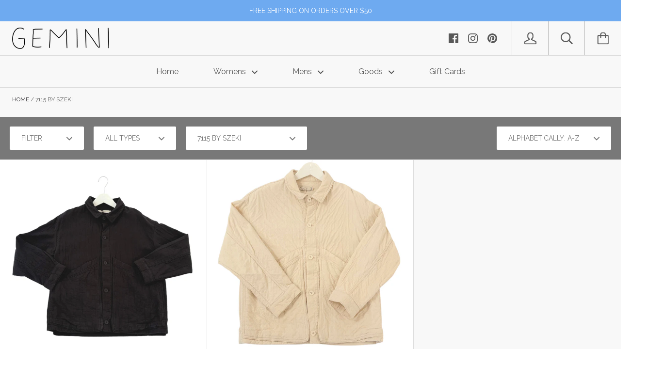

--- FILE ---
content_type: text/html; charset=utf-8
request_url: https://geminishop.com/collections/vendors?q=7115%20by%20SZEKI
body_size: 39462
content:
<!doctype html>

<!--[if IE 9 ]><html class="no-js csscalc no-flexbox ie9"><![endif]-->
<!--[if (gt IE 9)|!(IE)]><!--><html class="no-js"><!--<![endif]-->
  <head>
    <meta charset="utf-8"> 
    <meta http-equiv="X-UA-Compatible" content="IE=edge,chrome=1">
    <meta name="viewport" content="width=device-width, initial-scale=1.0, height=device-height, minimum-scale=1.0, user-scalable=0">

    <title>
      7115 by SZEKI &ndash; Gemini
    </title>

    

    <link rel="canonical" href="https://geminishop.com/collections/vendors?q=7115+by+szeki">

    
    <link rel="preconnect" href="//cdn.shopify.com" crossorigin>
    <link rel="preconnect" href="//fonts.gstatic.com" crossorigin>

    

    


  <meta property="og:type" content="website">
  <meta property="og:title" content="7115 by SZEKI">

  




<meta property="og:url" content="https://geminishop.com/collections/vendors?q=7115+by+szeki">
<meta property="og:site_name" content="Gemini">





<meta name="twitter:card" content="summary">

    












  
  

  <link href="//fonts.googleapis.com/css?family=Raleway:700|Raleway:400,700|Raleway:400" rel="stylesheet" type="text/css" media="all" />


    <script>window.performance && window.performance.mark && window.performance.mark('shopify.content_for_header.start');</script><meta id="shopify-digital-wallet" name="shopify-digital-wallet" content="/2517073986/digital_wallets/dialog">
<meta name="shopify-checkout-api-token" content="98eed54ad52e3d8074e89a8cfb555cde">
<meta id="in-context-paypal-metadata" data-shop-id="2517073986" data-venmo-supported="false" data-environment="production" data-locale="en_US" data-paypal-v4="true" data-currency="USD">
<script async="async" src="/checkouts/internal/preloads.js?locale=en-US"></script>
<link rel="preconnect" href="https://shop.app" crossorigin="anonymous">
<script async="async" src="https://shop.app/checkouts/internal/preloads.js?locale=en-US&shop_id=2517073986" crossorigin="anonymous"></script>
<script id="apple-pay-shop-capabilities" type="application/json">{"shopId":2517073986,"countryCode":"US","currencyCode":"USD","merchantCapabilities":["supports3DS"],"merchantId":"gid:\/\/shopify\/Shop\/2517073986","merchantName":"Gemini","requiredBillingContactFields":["postalAddress","email"],"requiredShippingContactFields":["postalAddress","email"],"shippingType":"shipping","supportedNetworks":["visa","masterCard","amex","discover","elo","jcb"],"total":{"type":"pending","label":"Gemini","amount":"1.00"},"shopifyPaymentsEnabled":true,"supportsSubscriptions":true}</script>
<script id="shopify-features" type="application/json">{"accessToken":"98eed54ad52e3d8074e89a8cfb555cde","betas":["rich-media-storefront-analytics"],"domain":"geminishop.com","predictiveSearch":true,"shopId":2517073986,"locale":"en"}</script>
<script>var Shopify = Shopify || {};
Shopify.shop = "shopgeminishop.myshopify.com";
Shopify.locale = "en";
Shopify.currency = {"active":"USD","rate":"1.0"};
Shopify.country = "US";
Shopify.theme = {"name":"Kagami","id":14945288258,"schema_name":"Kagami","schema_version":"5.1.0","theme_store_id":747,"role":"main"};
Shopify.theme.handle = "null";
Shopify.theme.style = {"id":null,"handle":null};
Shopify.cdnHost = "geminishop.com/cdn";
Shopify.routes = Shopify.routes || {};
Shopify.routes.root = "/";</script>
<script type="module">!function(o){(o.Shopify=o.Shopify||{}).modules=!0}(window);</script>
<script>!function(o){function n(){var o=[];function n(){o.push(Array.prototype.slice.apply(arguments))}return n.q=o,n}var t=o.Shopify=o.Shopify||{};t.loadFeatures=n(),t.autoloadFeatures=n()}(window);</script>
<script>
  window.ShopifyPay = window.ShopifyPay || {};
  window.ShopifyPay.apiHost = "shop.app\/pay";
  window.ShopifyPay.redirectState = null;
</script>
<script id="shop-js-analytics" type="application/json">{"pageType":"collection"}</script>
<script defer="defer" async type="module" src="//geminishop.com/cdn/shopifycloud/shop-js/modules/v2/client.init-shop-cart-sync_C5BV16lS.en.esm.js"></script>
<script defer="defer" async type="module" src="//geminishop.com/cdn/shopifycloud/shop-js/modules/v2/chunk.common_CygWptCX.esm.js"></script>
<script type="module">
  await import("//geminishop.com/cdn/shopifycloud/shop-js/modules/v2/client.init-shop-cart-sync_C5BV16lS.en.esm.js");
await import("//geminishop.com/cdn/shopifycloud/shop-js/modules/v2/chunk.common_CygWptCX.esm.js");

  window.Shopify.SignInWithShop?.initShopCartSync?.({"fedCMEnabled":true,"windoidEnabled":true});

</script>
<script>
  window.Shopify = window.Shopify || {};
  if (!window.Shopify.featureAssets) window.Shopify.featureAssets = {};
  window.Shopify.featureAssets['shop-js'] = {"shop-cart-sync":["modules/v2/client.shop-cart-sync_ZFArdW7E.en.esm.js","modules/v2/chunk.common_CygWptCX.esm.js"],"init-fed-cm":["modules/v2/client.init-fed-cm_CmiC4vf6.en.esm.js","modules/v2/chunk.common_CygWptCX.esm.js"],"shop-button":["modules/v2/client.shop-button_tlx5R9nI.en.esm.js","modules/v2/chunk.common_CygWptCX.esm.js"],"shop-cash-offers":["modules/v2/client.shop-cash-offers_DOA2yAJr.en.esm.js","modules/v2/chunk.common_CygWptCX.esm.js","modules/v2/chunk.modal_D71HUcav.esm.js"],"init-windoid":["modules/v2/client.init-windoid_sURxWdc1.en.esm.js","modules/v2/chunk.common_CygWptCX.esm.js"],"shop-toast-manager":["modules/v2/client.shop-toast-manager_ClPi3nE9.en.esm.js","modules/v2/chunk.common_CygWptCX.esm.js"],"init-shop-email-lookup-coordinator":["modules/v2/client.init-shop-email-lookup-coordinator_B8hsDcYM.en.esm.js","modules/v2/chunk.common_CygWptCX.esm.js"],"init-shop-cart-sync":["modules/v2/client.init-shop-cart-sync_C5BV16lS.en.esm.js","modules/v2/chunk.common_CygWptCX.esm.js"],"avatar":["modules/v2/client.avatar_BTnouDA3.en.esm.js"],"pay-button":["modules/v2/client.pay-button_FdsNuTd3.en.esm.js","modules/v2/chunk.common_CygWptCX.esm.js"],"init-customer-accounts":["modules/v2/client.init-customer-accounts_DxDtT_ad.en.esm.js","modules/v2/client.shop-login-button_C5VAVYt1.en.esm.js","modules/v2/chunk.common_CygWptCX.esm.js","modules/v2/chunk.modal_D71HUcav.esm.js"],"init-shop-for-new-customer-accounts":["modules/v2/client.init-shop-for-new-customer-accounts_ChsxoAhi.en.esm.js","modules/v2/client.shop-login-button_C5VAVYt1.en.esm.js","modules/v2/chunk.common_CygWptCX.esm.js","modules/v2/chunk.modal_D71HUcav.esm.js"],"shop-login-button":["modules/v2/client.shop-login-button_C5VAVYt1.en.esm.js","modules/v2/chunk.common_CygWptCX.esm.js","modules/v2/chunk.modal_D71HUcav.esm.js"],"init-customer-accounts-sign-up":["modules/v2/client.init-customer-accounts-sign-up_CPSyQ0Tj.en.esm.js","modules/v2/client.shop-login-button_C5VAVYt1.en.esm.js","modules/v2/chunk.common_CygWptCX.esm.js","modules/v2/chunk.modal_D71HUcav.esm.js"],"shop-follow-button":["modules/v2/client.shop-follow-button_Cva4Ekp9.en.esm.js","modules/v2/chunk.common_CygWptCX.esm.js","modules/v2/chunk.modal_D71HUcav.esm.js"],"checkout-modal":["modules/v2/client.checkout-modal_BPM8l0SH.en.esm.js","modules/v2/chunk.common_CygWptCX.esm.js","modules/v2/chunk.modal_D71HUcav.esm.js"],"lead-capture":["modules/v2/client.lead-capture_Bi8yE_yS.en.esm.js","modules/v2/chunk.common_CygWptCX.esm.js","modules/v2/chunk.modal_D71HUcav.esm.js"],"shop-login":["modules/v2/client.shop-login_D6lNrXab.en.esm.js","modules/v2/chunk.common_CygWptCX.esm.js","modules/v2/chunk.modal_D71HUcav.esm.js"],"payment-terms":["modules/v2/client.payment-terms_CZxnsJam.en.esm.js","modules/v2/chunk.common_CygWptCX.esm.js","modules/v2/chunk.modal_D71HUcav.esm.js"]};
</script>
<script id="__st">var __st={"a":2517073986,"offset":-21600,"reqid":"b44af893-de07-471c-af2b-c27eaf152c95-1768653065","pageurl":"geminishop.com\/collections\/vendors?q=7115%20by%20SZEKI","u":"7ae390b732f1","p":"vendors"};</script>
<script>window.ShopifyPaypalV4VisibilityTracking = true;</script>
<script id="captcha-bootstrap">!function(){'use strict';const t='contact',e='account',n='new_comment',o=[[t,t],['blogs',n],['comments',n],[t,'customer']],c=[[e,'customer_login'],[e,'guest_login'],[e,'recover_customer_password'],[e,'create_customer']],r=t=>t.map((([t,e])=>`form[action*='/${t}']:not([data-nocaptcha='true']) input[name='form_type'][value='${e}']`)).join(','),a=t=>()=>t?[...document.querySelectorAll(t)].map((t=>t.form)):[];function s(){const t=[...o],e=r(t);return a(e)}const i='password',u='form_key',d=['recaptcha-v3-token','g-recaptcha-response','h-captcha-response',i],f=()=>{try{return window.sessionStorage}catch{return}},m='__shopify_v',_=t=>t.elements[u];function p(t,e,n=!1){try{const o=window.sessionStorage,c=JSON.parse(o.getItem(e)),{data:r}=function(t){const{data:e,action:n}=t;return t[m]||n?{data:e,action:n}:{data:t,action:n}}(c);for(const[e,n]of Object.entries(r))t.elements[e]&&(t.elements[e].value=n);n&&o.removeItem(e)}catch(o){console.error('form repopulation failed',{error:o})}}const l='form_type',E='cptcha';function T(t){t.dataset[E]=!0}const w=window,h=w.document,L='Shopify',v='ce_forms',y='captcha';let A=!1;((t,e)=>{const n=(g='f06e6c50-85a8-45c8-87d0-21a2b65856fe',I='https://cdn.shopify.com/shopifycloud/storefront-forms-hcaptcha/ce_storefront_forms_captcha_hcaptcha.v1.5.2.iife.js',D={infoText:'Protected by hCaptcha',privacyText:'Privacy',termsText:'Terms'},(t,e,n)=>{const o=w[L][v],c=o.bindForm;if(c)return c(t,g,e,D).then(n);var r;o.q.push([[t,g,e,D],n]),r=I,A||(h.body.append(Object.assign(h.createElement('script'),{id:'captcha-provider',async:!0,src:r})),A=!0)});var g,I,D;w[L]=w[L]||{},w[L][v]=w[L][v]||{},w[L][v].q=[],w[L][y]=w[L][y]||{},w[L][y].protect=function(t,e){n(t,void 0,e),T(t)},Object.freeze(w[L][y]),function(t,e,n,w,h,L){const[v,y,A,g]=function(t,e,n){const i=e?o:[],u=t?c:[],d=[...i,...u],f=r(d),m=r(i),_=r(d.filter((([t,e])=>n.includes(e))));return[a(f),a(m),a(_),s()]}(w,h,L),I=t=>{const e=t.target;return e instanceof HTMLFormElement?e:e&&e.form},D=t=>v().includes(t);t.addEventListener('submit',(t=>{const e=I(t);if(!e)return;const n=D(e)&&!e.dataset.hcaptchaBound&&!e.dataset.recaptchaBound,o=_(e),c=g().includes(e)&&(!o||!o.value);(n||c)&&t.preventDefault(),c&&!n&&(function(t){try{if(!f())return;!function(t){const e=f();if(!e)return;const n=_(t);if(!n)return;const o=n.value;o&&e.removeItem(o)}(t);const e=Array.from(Array(32),(()=>Math.random().toString(36)[2])).join('');!function(t,e){_(t)||t.append(Object.assign(document.createElement('input'),{type:'hidden',name:u})),t.elements[u].value=e}(t,e),function(t,e){const n=f();if(!n)return;const o=[...t.querySelectorAll(`input[type='${i}']`)].map((({name:t})=>t)),c=[...d,...o],r={};for(const[a,s]of new FormData(t).entries())c.includes(a)||(r[a]=s);n.setItem(e,JSON.stringify({[m]:1,action:t.action,data:r}))}(t,e)}catch(e){console.error('failed to persist form',e)}}(e),e.submit())}));const S=(t,e)=>{t&&!t.dataset[E]&&(n(t,e.some((e=>e===t))),T(t))};for(const o of['focusin','change'])t.addEventListener(o,(t=>{const e=I(t);D(e)&&S(e,y())}));const B=e.get('form_key'),M=e.get(l),P=B&&M;t.addEventListener('DOMContentLoaded',(()=>{const t=y();if(P)for(const e of t)e.elements[l].value===M&&p(e,B);[...new Set([...A(),...v().filter((t=>'true'===t.dataset.shopifyCaptcha))])].forEach((e=>S(e,t)))}))}(h,new URLSearchParams(w.location.search),n,t,e,['guest_login'])})(!0,!0)}();</script>
<script integrity="sha256-4kQ18oKyAcykRKYeNunJcIwy7WH5gtpwJnB7kiuLZ1E=" data-source-attribution="shopify.loadfeatures" defer="defer" src="//geminishop.com/cdn/shopifycloud/storefront/assets/storefront/load_feature-a0a9edcb.js" crossorigin="anonymous"></script>
<script crossorigin="anonymous" defer="defer" src="//geminishop.com/cdn/shopifycloud/storefront/assets/shopify_pay/storefront-65b4c6d7.js?v=20250812"></script>
<script data-source-attribution="shopify.dynamic_checkout.dynamic.init">var Shopify=Shopify||{};Shopify.PaymentButton=Shopify.PaymentButton||{isStorefrontPortableWallets:!0,init:function(){window.Shopify.PaymentButton.init=function(){};var t=document.createElement("script");t.src="https://geminishop.com/cdn/shopifycloud/portable-wallets/latest/portable-wallets.en.js",t.type="module",document.head.appendChild(t)}};
</script>
<script data-source-attribution="shopify.dynamic_checkout.buyer_consent">
  function portableWalletsHideBuyerConsent(e){var t=document.getElementById("shopify-buyer-consent"),n=document.getElementById("shopify-subscription-policy-button");t&&n&&(t.classList.add("hidden"),t.setAttribute("aria-hidden","true"),n.removeEventListener("click",e))}function portableWalletsShowBuyerConsent(e){var t=document.getElementById("shopify-buyer-consent"),n=document.getElementById("shopify-subscription-policy-button");t&&n&&(t.classList.remove("hidden"),t.removeAttribute("aria-hidden"),n.addEventListener("click",e))}window.Shopify?.PaymentButton&&(window.Shopify.PaymentButton.hideBuyerConsent=portableWalletsHideBuyerConsent,window.Shopify.PaymentButton.showBuyerConsent=portableWalletsShowBuyerConsent);
</script>
<script data-source-attribution="shopify.dynamic_checkout.cart.bootstrap">document.addEventListener("DOMContentLoaded",(function(){function t(){return document.querySelector("shopify-accelerated-checkout-cart, shopify-accelerated-checkout")}if(t())Shopify.PaymentButton.init();else{new MutationObserver((function(e,n){t()&&(Shopify.PaymentButton.init(),n.disconnect())})).observe(document.body,{childList:!0,subtree:!0})}}));
</script>
<link id="shopify-accelerated-checkout-styles" rel="stylesheet" media="screen" href="https://geminishop.com/cdn/shopifycloud/portable-wallets/latest/accelerated-checkout-backwards-compat.css" crossorigin="anonymous">
<style id="shopify-accelerated-checkout-cart">
        #shopify-buyer-consent {
  margin-top: 1em;
  display: inline-block;
  width: 100%;
}

#shopify-buyer-consent.hidden {
  display: none;
}

#shopify-subscription-policy-button {
  background: none;
  border: none;
  padding: 0;
  text-decoration: underline;
  font-size: inherit;
  cursor: pointer;
}

#shopify-subscription-policy-button::before {
  box-shadow: none;
}

      </style>

<script>window.performance && window.performance.mark && window.performance.mark('shopify.content_for_header.end');</script>

    <script src="//geminishop.com/cdn/shop/t/3/assets/lazysizes.min.js?v=174358363404432586981524675392" async></script>
    <link href="//geminishop.com/cdn/shop/t/3/assets/theme.scss.css?v=139020473591071670101767904722" rel="stylesheet" type="text/css" media="all" />

    <script>
      // This allows to expose several variables to the global scope, to be used in scripts
      window.shop = {
        template: "collection",
        currentPage: 1,
        shopCurrency: "USD",
        moneyFormat: "${{amount}}",
        moneyWithCurrencyFormat: "${{amount}} USD",
        collectionSortBy: "title-ascending"
      };

      window.languages = {
        autocompleteNoResults: "No results",
        autocompleteSeeAll: "See all results",
        closeReview: "Close",
        passwordRecoverTitle: "Recover your password",
        shippingEstimatorSubmitting: "Estimating...",
        shippingEstimatorSubmit: "Estimate",
        shippingEstimatorError: "There are some errors:",
        shippingEstimatorRates: "Available shipping rates:",
        shippingEstimatorNoRates: "We do not ship to this destination",
        cartEstimatedShipping: "+ Estimated shipping:",
        addToCartLabel: "Add to cart",
        soldOutLabel: "Sold out",
        onSaleLabel: "On sale",
        unavailableLabel: "Unavailable",
        addToCartButton: "Add to cart",
        addingToCartButton: "Adding...",
        addedToCartButton: "Added!"
      }
    </script>

    
  <meta property="og:image" content="https://cdn.shopify.com/s/files/1/0025/1707/3986/files/GEMINI-logotype_3x_695822c4-60f9-4177-bfcb-8032851a94a3.png?height=628&pad_color=ffffff&v=1613725874&width=1200" />
<meta property="og:image:secure_url" content="https://cdn.shopify.com/s/files/1/0025/1707/3986/files/GEMINI-logotype_3x_695822c4-60f9-4177-bfcb-8032851a94a3.png?height=628&pad_color=ffffff&v=1613725874&width=1200" />
<meta property="og:image:width" content="1200" />
<meta property="og:image:height" content="628" />
<link href="https://monorail-edge.shopifysvc.com" rel="dns-prefetch">
<script>(function(){if ("sendBeacon" in navigator && "performance" in window) {try {var session_token_from_headers = performance.getEntriesByType('navigation')[0].serverTiming.find(x => x.name == '_s').description;} catch {var session_token_from_headers = undefined;}var session_cookie_matches = document.cookie.match(/_shopify_s=([^;]*)/);var session_token_from_cookie = session_cookie_matches && session_cookie_matches.length === 2 ? session_cookie_matches[1] : "";var session_token = session_token_from_headers || session_token_from_cookie || "";function handle_abandonment_event(e) {var entries = performance.getEntries().filter(function(entry) {return /monorail-edge.shopifysvc.com/.test(entry.name);});if (!window.abandonment_tracked && entries.length === 0) {window.abandonment_tracked = true;var currentMs = Date.now();var navigation_start = performance.timing.navigationStart;var payload = {shop_id: 2517073986,url: window.location.href,navigation_start,duration: currentMs - navigation_start,session_token,page_type: "collection"};window.navigator.sendBeacon("https://monorail-edge.shopifysvc.com/v1/produce", JSON.stringify({schema_id: "online_store_buyer_site_abandonment/1.1",payload: payload,metadata: {event_created_at_ms: currentMs,event_sent_at_ms: currentMs}}));}}window.addEventListener('pagehide', handle_abandonment_event);}}());</script>
<script id="web-pixels-manager-setup">(function e(e,d,r,n,o){if(void 0===o&&(o={}),!Boolean(null===(a=null===(i=window.Shopify)||void 0===i?void 0:i.analytics)||void 0===a?void 0:a.replayQueue)){var i,a;window.Shopify=window.Shopify||{};var t=window.Shopify;t.analytics=t.analytics||{};var s=t.analytics;s.replayQueue=[],s.publish=function(e,d,r){return s.replayQueue.push([e,d,r]),!0};try{self.performance.mark("wpm:start")}catch(e){}var l=function(){var e={modern:/Edge?\/(1{2}[4-9]|1[2-9]\d|[2-9]\d{2}|\d{4,})\.\d+(\.\d+|)|Firefox\/(1{2}[4-9]|1[2-9]\d|[2-9]\d{2}|\d{4,})\.\d+(\.\d+|)|Chrom(ium|e)\/(9{2}|\d{3,})\.\d+(\.\d+|)|(Maci|X1{2}).+ Version\/(15\.\d+|(1[6-9]|[2-9]\d|\d{3,})\.\d+)([,.]\d+|)( \(\w+\)|)( Mobile\/\w+|) Safari\/|Chrome.+OPR\/(9{2}|\d{3,})\.\d+\.\d+|(CPU[ +]OS|iPhone[ +]OS|CPU[ +]iPhone|CPU IPhone OS|CPU iPad OS)[ +]+(15[._]\d+|(1[6-9]|[2-9]\d|\d{3,})[._]\d+)([._]\d+|)|Android:?[ /-](13[3-9]|1[4-9]\d|[2-9]\d{2}|\d{4,})(\.\d+|)(\.\d+|)|Android.+Firefox\/(13[5-9]|1[4-9]\d|[2-9]\d{2}|\d{4,})\.\d+(\.\d+|)|Android.+Chrom(ium|e)\/(13[3-9]|1[4-9]\d|[2-9]\d{2}|\d{4,})\.\d+(\.\d+|)|SamsungBrowser\/([2-9]\d|\d{3,})\.\d+/,legacy:/Edge?\/(1[6-9]|[2-9]\d|\d{3,})\.\d+(\.\d+|)|Firefox\/(5[4-9]|[6-9]\d|\d{3,})\.\d+(\.\d+|)|Chrom(ium|e)\/(5[1-9]|[6-9]\d|\d{3,})\.\d+(\.\d+|)([\d.]+$|.*Safari\/(?![\d.]+ Edge\/[\d.]+$))|(Maci|X1{2}).+ Version\/(10\.\d+|(1[1-9]|[2-9]\d|\d{3,})\.\d+)([,.]\d+|)( \(\w+\)|)( Mobile\/\w+|) Safari\/|Chrome.+OPR\/(3[89]|[4-9]\d|\d{3,})\.\d+\.\d+|(CPU[ +]OS|iPhone[ +]OS|CPU[ +]iPhone|CPU IPhone OS|CPU iPad OS)[ +]+(10[._]\d+|(1[1-9]|[2-9]\d|\d{3,})[._]\d+)([._]\d+|)|Android:?[ /-](13[3-9]|1[4-9]\d|[2-9]\d{2}|\d{4,})(\.\d+|)(\.\d+|)|Mobile Safari.+OPR\/([89]\d|\d{3,})\.\d+\.\d+|Android.+Firefox\/(13[5-9]|1[4-9]\d|[2-9]\d{2}|\d{4,})\.\d+(\.\d+|)|Android.+Chrom(ium|e)\/(13[3-9]|1[4-9]\d|[2-9]\d{2}|\d{4,})\.\d+(\.\d+|)|Android.+(UC? ?Browser|UCWEB|U3)[ /]?(15\.([5-9]|\d{2,})|(1[6-9]|[2-9]\d|\d{3,})\.\d+)\.\d+|SamsungBrowser\/(5\.\d+|([6-9]|\d{2,})\.\d+)|Android.+MQ{2}Browser\/(14(\.(9|\d{2,})|)|(1[5-9]|[2-9]\d|\d{3,})(\.\d+|))(\.\d+|)|K[Aa][Ii]OS\/(3\.\d+|([4-9]|\d{2,})\.\d+)(\.\d+|)/},d=e.modern,r=e.legacy,n=navigator.userAgent;return n.match(d)?"modern":n.match(r)?"legacy":"unknown"}(),u="modern"===l?"modern":"legacy",c=(null!=n?n:{modern:"",legacy:""})[u],f=function(e){return[e.baseUrl,"/wpm","/b",e.hashVersion,"modern"===e.buildTarget?"m":"l",".js"].join("")}({baseUrl:d,hashVersion:r,buildTarget:u}),m=function(e){var d=e.version,r=e.bundleTarget,n=e.surface,o=e.pageUrl,i=e.monorailEndpoint;return{emit:function(e){var a=e.status,t=e.errorMsg,s=(new Date).getTime(),l=JSON.stringify({metadata:{event_sent_at_ms:s},events:[{schema_id:"web_pixels_manager_load/3.1",payload:{version:d,bundle_target:r,page_url:o,status:a,surface:n,error_msg:t},metadata:{event_created_at_ms:s}}]});if(!i)return console&&console.warn&&console.warn("[Web Pixels Manager] No Monorail endpoint provided, skipping logging."),!1;try{return self.navigator.sendBeacon.bind(self.navigator)(i,l)}catch(e){}var u=new XMLHttpRequest;try{return u.open("POST",i,!0),u.setRequestHeader("Content-Type","text/plain"),u.send(l),!0}catch(e){return console&&console.warn&&console.warn("[Web Pixels Manager] Got an unhandled error while logging to Monorail."),!1}}}}({version:r,bundleTarget:l,surface:e.surface,pageUrl:self.location.href,monorailEndpoint:e.monorailEndpoint});try{o.browserTarget=l,function(e){var d=e.src,r=e.async,n=void 0===r||r,o=e.onload,i=e.onerror,a=e.sri,t=e.scriptDataAttributes,s=void 0===t?{}:t,l=document.createElement("script"),u=document.querySelector("head"),c=document.querySelector("body");if(l.async=n,l.src=d,a&&(l.integrity=a,l.crossOrigin="anonymous"),s)for(var f in s)if(Object.prototype.hasOwnProperty.call(s,f))try{l.dataset[f]=s[f]}catch(e){}if(o&&l.addEventListener("load",o),i&&l.addEventListener("error",i),u)u.appendChild(l);else{if(!c)throw new Error("Did not find a head or body element to append the script");c.appendChild(l)}}({src:f,async:!0,onload:function(){if(!function(){var e,d;return Boolean(null===(d=null===(e=window.Shopify)||void 0===e?void 0:e.analytics)||void 0===d?void 0:d.initialized)}()){var d=window.webPixelsManager.init(e)||void 0;if(d){var r=window.Shopify.analytics;r.replayQueue.forEach((function(e){var r=e[0],n=e[1],o=e[2];d.publishCustomEvent(r,n,o)})),r.replayQueue=[],r.publish=d.publishCustomEvent,r.visitor=d.visitor,r.initialized=!0}}},onerror:function(){return m.emit({status:"failed",errorMsg:"".concat(f," has failed to load")})},sri:function(e){var d=/^sha384-[A-Za-z0-9+/=]+$/;return"string"==typeof e&&d.test(e)}(c)?c:"",scriptDataAttributes:o}),m.emit({status:"loading"})}catch(e){m.emit({status:"failed",errorMsg:(null==e?void 0:e.message)||"Unknown error"})}}})({shopId: 2517073986,storefrontBaseUrl: "https://geminishop.com",extensionsBaseUrl: "https://extensions.shopifycdn.com/cdn/shopifycloud/web-pixels-manager",monorailEndpoint: "https://monorail-edge.shopifysvc.com/unstable/produce_batch",surface: "storefront-renderer",enabledBetaFlags: ["2dca8a86"],webPixelsConfigList: [{"id":"108265538","eventPayloadVersion":"v1","runtimeContext":"LAX","scriptVersion":"1","type":"CUSTOM","privacyPurposes":["ANALYTICS"],"name":"Google Analytics tag (migrated)"},{"id":"shopify-app-pixel","configuration":"{}","eventPayloadVersion":"v1","runtimeContext":"STRICT","scriptVersion":"0450","apiClientId":"shopify-pixel","type":"APP","privacyPurposes":["ANALYTICS","MARKETING"]},{"id":"shopify-custom-pixel","eventPayloadVersion":"v1","runtimeContext":"LAX","scriptVersion":"0450","apiClientId":"shopify-pixel","type":"CUSTOM","privacyPurposes":["ANALYTICS","MARKETING"]}],isMerchantRequest: false,initData: {"shop":{"name":"Gemini","paymentSettings":{"currencyCode":"USD"},"myshopifyDomain":"shopgeminishop.myshopify.com","countryCode":"US","storefrontUrl":"https:\/\/geminishop.com"},"customer":null,"cart":null,"checkout":null,"productVariants":[],"purchasingCompany":null},},"https://geminishop.com/cdn","fcfee988w5aeb613cpc8e4bc33m6693e112",{"modern":"","legacy":""},{"shopId":"2517073986","storefrontBaseUrl":"https:\/\/geminishop.com","extensionBaseUrl":"https:\/\/extensions.shopifycdn.com\/cdn\/shopifycloud\/web-pixels-manager","surface":"storefront-renderer","enabledBetaFlags":"[\"2dca8a86\"]","isMerchantRequest":"false","hashVersion":"fcfee988w5aeb613cpc8e4bc33m6693e112","publish":"custom","events":"[[\"page_viewed\",{}]]"});</script><script>
  window.ShopifyAnalytics = window.ShopifyAnalytics || {};
  window.ShopifyAnalytics.meta = window.ShopifyAnalytics.meta || {};
  window.ShopifyAnalytics.meta.currency = 'USD';
  var meta = {"page":{"pageType":"vendors","requestId":"b44af893-de07-471c-af2b-c27eaf152c95-1768653065"}};
  for (var attr in meta) {
    window.ShopifyAnalytics.meta[attr] = meta[attr];
  }
</script>
<script class="analytics">
  (function () {
    var customDocumentWrite = function(content) {
      var jquery = null;

      if (window.jQuery) {
        jquery = window.jQuery;
      } else if (window.Checkout && window.Checkout.$) {
        jquery = window.Checkout.$;
      }

      if (jquery) {
        jquery('body').append(content);
      }
    };

    var hasLoggedConversion = function(token) {
      if (token) {
        return document.cookie.indexOf('loggedConversion=' + token) !== -1;
      }
      return false;
    }

    var setCookieIfConversion = function(token) {
      if (token) {
        var twoMonthsFromNow = new Date(Date.now());
        twoMonthsFromNow.setMonth(twoMonthsFromNow.getMonth() + 2);

        document.cookie = 'loggedConversion=' + token + '; expires=' + twoMonthsFromNow;
      }
    }

    var trekkie = window.ShopifyAnalytics.lib = window.trekkie = window.trekkie || [];
    if (trekkie.integrations) {
      return;
    }
    trekkie.methods = [
      'identify',
      'page',
      'ready',
      'track',
      'trackForm',
      'trackLink'
    ];
    trekkie.factory = function(method) {
      return function() {
        var args = Array.prototype.slice.call(arguments);
        args.unshift(method);
        trekkie.push(args);
        return trekkie;
      };
    };
    for (var i = 0; i < trekkie.methods.length; i++) {
      var key = trekkie.methods[i];
      trekkie[key] = trekkie.factory(key);
    }
    trekkie.load = function(config) {
      trekkie.config = config || {};
      trekkie.config.initialDocumentCookie = document.cookie;
      var first = document.getElementsByTagName('script')[0];
      var script = document.createElement('script');
      script.type = 'text/javascript';
      script.onerror = function(e) {
        var scriptFallback = document.createElement('script');
        scriptFallback.type = 'text/javascript';
        scriptFallback.onerror = function(error) {
                var Monorail = {
      produce: function produce(monorailDomain, schemaId, payload) {
        var currentMs = new Date().getTime();
        var event = {
          schema_id: schemaId,
          payload: payload,
          metadata: {
            event_created_at_ms: currentMs,
            event_sent_at_ms: currentMs
          }
        };
        return Monorail.sendRequest("https://" + monorailDomain + "/v1/produce", JSON.stringify(event));
      },
      sendRequest: function sendRequest(endpointUrl, payload) {
        // Try the sendBeacon API
        if (window && window.navigator && typeof window.navigator.sendBeacon === 'function' && typeof window.Blob === 'function' && !Monorail.isIos12()) {
          var blobData = new window.Blob([payload], {
            type: 'text/plain'
          });

          if (window.navigator.sendBeacon(endpointUrl, blobData)) {
            return true;
          } // sendBeacon was not successful

        } // XHR beacon

        var xhr = new XMLHttpRequest();

        try {
          xhr.open('POST', endpointUrl);
          xhr.setRequestHeader('Content-Type', 'text/plain');
          xhr.send(payload);
        } catch (e) {
          console.log(e);
        }

        return false;
      },
      isIos12: function isIos12() {
        return window.navigator.userAgent.lastIndexOf('iPhone; CPU iPhone OS 12_') !== -1 || window.navigator.userAgent.lastIndexOf('iPad; CPU OS 12_') !== -1;
      }
    };
    Monorail.produce('monorail-edge.shopifysvc.com',
      'trekkie_storefront_load_errors/1.1',
      {shop_id: 2517073986,
      theme_id: 14945288258,
      app_name: "storefront",
      context_url: window.location.href,
      source_url: "//geminishop.com/cdn/s/trekkie.storefront.cd680fe47e6c39ca5d5df5f0a32d569bc48c0f27.min.js"});

        };
        scriptFallback.async = true;
        scriptFallback.src = '//geminishop.com/cdn/s/trekkie.storefront.cd680fe47e6c39ca5d5df5f0a32d569bc48c0f27.min.js';
        first.parentNode.insertBefore(scriptFallback, first);
      };
      script.async = true;
      script.src = '//geminishop.com/cdn/s/trekkie.storefront.cd680fe47e6c39ca5d5df5f0a32d569bc48c0f27.min.js';
      first.parentNode.insertBefore(script, first);
    };
    trekkie.load(
      {"Trekkie":{"appName":"storefront","development":false,"defaultAttributes":{"shopId":2517073986,"isMerchantRequest":null,"themeId":14945288258,"themeCityHash":"2851266934927782885","contentLanguage":"en","currency":"USD","eventMetadataId":"28641031-76ab-4cc2-9bb3-0e2db0bc2da2"},"isServerSideCookieWritingEnabled":true,"monorailRegion":"shop_domain","enabledBetaFlags":["65f19447"]},"Session Attribution":{},"S2S":{"facebookCapiEnabled":false,"source":"trekkie-storefront-renderer","apiClientId":580111}}
    );

    var loaded = false;
    trekkie.ready(function() {
      if (loaded) return;
      loaded = true;

      window.ShopifyAnalytics.lib = window.trekkie;

      var originalDocumentWrite = document.write;
      document.write = customDocumentWrite;
      try { window.ShopifyAnalytics.merchantGoogleAnalytics.call(this); } catch(error) {};
      document.write = originalDocumentWrite;

      window.ShopifyAnalytics.lib.page(null,{"pageType":"vendors","requestId":"b44af893-de07-471c-af2b-c27eaf152c95-1768653065","shopifyEmitted":true});

      var match = window.location.pathname.match(/checkouts\/(.+)\/(thank_you|post_purchase)/)
      var token = match? match[1]: undefined;
      if (!hasLoggedConversion(token)) {
        setCookieIfConversion(token);
        
      }
    });


        var eventsListenerScript = document.createElement('script');
        eventsListenerScript.async = true;
        eventsListenerScript.src = "//geminishop.com/cdn/shopifycloud/storefront/assets/shop_events_listener-3da45d37.js";
        document.getElementsByTagName('head')[0].appendChild(eventsListenerScript);

})();</script>
  <script>
  if (!window.ga || (window.ga && typeof window.ga !== 'function')) {
    window.ga = function ga() {
      (window.ga.q = window.ga.q || []).push(arguments);
      if (window.Shopify && window.Shopify.analytics && typeof window.Shopify.analytics.publish === 'function') {
        window.Shopify.analytics.publish("ga_stub_called", {}, {sendTo: "google_osp_migration"});
      }
      console.error("Shopify's Google Analytics stub called with:", Array.from(arguments), "\nSee https://help.shopify.com/manual/promoting-marketing/pixels/pixel-migration#google for more information.");
    };
    if (window.Shopify && window.Shopify.analytics && typeof window.Shopify.analytics.publish === 'function') {
      window.Shopify.analytics.publish("ga_stub_initialized", {}, {sendTo: "google_osp_migration"});
    }
  }
</script>
<script
  defer
  src="https://geminishop.com/cdn/shopifycloud/perf-kit/shopify-perf-kit-3.0.4.min.js"
  data-application="storefront-renderer"
  data-shop-id="2517073986"
  data-render-region="gcp-us-central1"
  data-page-type="collection"
  data-theme-instance-id="14945288258"
  data-theme-name="Kagami"
  data-theme-version="5.1.0"
  data-monorail-region="shop_domain"
  data-resource-timing-sampling-rate="10"
  data-shs="true"
  data-shs-beacon="true"
  data-shs-export-with-fetch="true"
  data-shs-logs-sample-rate="1"
  data-shs-beacon-endpoint="https://geminishop.com/api/collect"
></script>
</head>

  

  <body class="kagami--v5 template-collection ">
    <svg style="position: absolute; width: 0; height: 0;" width="0" height="0" version="1.1" xmlns="http://www.w3.org/2000/svg" xmlns:xlink="http://www.w3.org/1999/xlink">
  <defs>
    <symbol id="icon-amazon-payments" viewBox="0 0 51 32">
      <title>amazon-payments</title>
      <path class="path1" d="M6.484 20.171c-0.32 0-0.603 0.037-0.91 0.135v3.937c0.308 0.148 0.554 0.209 0.886 0.209 1.194 0 1.907-0.824 1.907-2.19 0-1.317-0.701-2.092-1.882-2.092zM30.576 20.171c-0.738 0-1.28 0.64-1.341 1.563h2.572c-0.049-0.8-0.443-1.563-1.23-1.563zM11.11 22.681c-0.295 0.148-0.455 0.431-0.455 0.787 0 0.603 0.369 0.984 0.947 0.984 0.652 0 1.144-0.431 1.464-0.763v-1.255l-0.911 0.024c-0.467 0.024-0.787 0.086-1.046 0.221zM10.668 9.196c-0.8 0-1.661 0.172-1.661 1.12 0 0.48 0.246 0.812 0.677 0.812 0.308 0 0.591-0.197 0.775-0.504 0.222-0.381 0.209-0.751 0.209-1.181v-0.246zM35.449 7.104c-0.824 0-0.874 1.12-0.874 1.821s-0.012 2.19 0.861 2.19c0.861 0 0.91-1.206 0.91-1.944 0-0.48-0.025-1.058-0.172-1.513-0.123-0.394-0.381-0.554-0.726-0.554zM23.612 10.328c0 0.48 0.246 0.812 0.677 0.812 0.308 0 0.591-0.197 0.775-0.504 0.221-0.381 0.209-0.751 0.209-1.181v-0.246c-0.8-0.012-1.661 0.16-1.661 1.12zM47.31 0.004h-43.558c-2.067 0-3.753 1.882-3.753 4.196v23.6c0 2.325 1.686 4.196 3.753 4.196h43.558c2.067 0 3.753-1.882 3.753-4.196v-23.6c0-2.313-1.673-4.196-3.753-4.196zM27.992 10.992c0-0.135 0-0.357 0.135-0.566l2.202-3.15h-1.919c-0.111 0-0.209-0.086-0.209-0.209v-0.812c0-0.123 0.099-0.209 0.209-0.209h3.667c0.111 0 0.209 0.086 0.209 0.209v0.701c0 0.111-0.099 0.271-0.271 0.517l-1.895 2.707c0.701-0.012 1.452 0.086 2.092 0.443 0.148 0.086 0.184 0.197 0.197 0.32v0.874c0 0.123-0.135 0.258-0.271 0.184-1.132-0.591-2.621-0.652-3.876 0.012-0.123 0.061-0.258-0.074-0.258-0.184v-0.837zM28.103 13.010c1.194-0.837 3.162-0.603 3.384-0.32 0.234 0.283-0.061 2.252-1.181 3.187-0.172 0.148-0.332 0.061-0.258-0.123 0.258-0.627 0.824-2.042 0.554-2.387s-1.772-0.16-2.449-0.086c-0.209 0.037-0.234-0.148-0.049-0.271zM25.138 7.35c-0.135-0.209-0.394-0.295-0.627-0.295-0.431 0-0.8 0.221-0.898 0.677-0.024 0.098-0.099 0.197-0.197 0.209l-1.083-0.111c-0.086-0.024-0.197-0.098-0.172-0.234 0.246-1.317 1.427-1.71 2.498-1.71 0.541 0 1.255 0.148 1.673 0.554 0.541 0.504 0.492 1.181 0.492 1.919v1.735c0 0.517 0.221 0.751 0.418 1.034 0.074 0.098 0.086 0.222 0 0.295-0.234 0.197-0.627 0.541-0.861 0.738v0c-0.074 0.061-0.184 0.074-0.258 0.024-0.369-0.308-0.431-0.455-0.64-0.738-0.615 0.627-1.046 0.812-1.833 0.812-0.935 0-1.673-0.578-1.673-1.735 0-0.911 0.492-1.526 1.194-1.821 0.603-0.271 1.452-0.32 2.092-0.381v-0.148c0.012-0.283 0.037-0.591-0.123-0.824zM13.522 6.267c0-0.111 0.098-0.209 0.209-0.209h1.034c0.111 0 0.197 0.086 0.209 0.197v0.751h0.024c0.271-0.726 0.775-1.058 1.464-1.058 0.701 0 1.132 0.332 1.44 1.058 0.271-0.726 0.886-1.058 1.538-1.058 0.468 0 0.984 0.197 1.292 0.627 0.357 0.48 0.283 1.181 0.283 1.796v3.605c0 0.111-0.099 0.209-0.221 0.209h-1.107c-0.111-0.012-0.197-0.098-0.197-0.209v-3.039c0-0.246 0.024-0.837-0.024-1.070-0.086-0.381-0.332-0.492-0.652-0.492-0.271 0-0.554 0.184-0.664 0.468s-0.099 0.775-0.099 1.095v3.027c0 0.111-0.099 0.209-0.209 0.209h-1.12c-0.111-0.012-0.197-0.098-0.197-0.209v-3.027c0-0.64 0.099-1.575-0.689-1.575-0.8 0-0.775 0.91-0.775 1.575v3.027c0 0.111-0.098 0.209-0.209 0.209h-1.12c-0.111-0.012-0.197-0.086-0.197-0.184v-5.721zM22.209 15.36c2.325 0 4.873-0.48 7.21-1.477 0.357-0.148 0.652 0.234 0.308 0.492-2.092 1.538-5.131 2.362-7.739 2.362-3.667 0-6.964-1.354-9.45-3.605-0.197-0.172-0.024-0.418 0.209-0.283 2.695 1.563 6.017 2.51 9.462 2.51zM10.532 7.35c-0.135-0.209-0.394-0.295-0.627-0.295-0.431 0-0.8 0.221-0.898 0.677-0.012 0.098-0.086 0.197-0.197 0.209l-1.083-0.111c-0.086-0.024-0.197-0.098-0.172-0.234 0.246-1.317 1.427-1.71 2.498-1.71 0.541 0 1.255 0.148 1.673 0.554 0.541 0.504 0.492 1.181 0.492 1.919v1.735c0 0.517 0.222 0.751 0.418 1.034 0.074 0.098 0.086 0.222 0 0.295-0.234 0.197-0.627 0.541-0.861 0.738v0c-0.074 0.061-0.184 0.074-0.258 0.024-0.369-0.308-0.431-0.455-0.64-0.738-0.615 0.627-1.046 0.812-1.833 0.812-0.935 0-1.673-0.578-1.673-1.735 0-0.911 0.492-1.526 1.194-1.821 0.603-0.271 1.452-0.32 2.092-0.381v-0.148c0.012-0.283 0.024-0.591-0.123-0.824zM6.459 25.253c-0.295 0-0.603-0.061-0.886-0.16v2.608c0 0.074-0.061 0.123-0.123 0.123h-0.603c-0.074 0-0.123-0.061-0.123-0.123v-7.875c0-0.049 0.037-0.099 0.074-0.111 0.541-0.209 1.144-0.32 1.686-0.32 1.723 0 2.756 1.083 2.756 2.904 0.012 1.735-1.132 2.953-2.781 2.953zM13.338 25.142c-0.061 0-0.111-0.037-0.123-0.099l-0.086-0.431c-0.48 0.431-1.009 0.64-1.563 0.64-1.058 0-1.796-0.726-1.796-1.76 0-0.714 0.344-1.267 0.984-1.563 0.381-0.172 0.8-0.221 1.366-0.246l0.96-0.024v-0.283c0-0.763-0.381-1.181-1.083-1.181-0.652 0-1.058 0.209-1.44 0.443-0.024 0.024-0.061 0.024-0.098 0.012s-0.061-0.024-0.074-0.061l-0.258-0.468c-0.037-0.061-0.012-0.135 0.037-0.172 0.714-0.468 1.403-0.566 1.858-0.566 1.218 0 1.919 0.689 1.919 1.895v1.698c0 1.095 0.037 1.71 0.111 1.993 0.012 0.037 0 0.074-0.024 0.111-0.024 0.024-0.061 0.049-0.098 0.049h-0.591zM19.281 19.679l-1.981 5.894c-0.677 1.981-1.538 2.252-2.362 2.252-0.357 0-0.603-0.049-0.886-0.16-0.061-0.024-0.086-0.086-0.074-0.148l0.135-0.529c0.012-0.037 0.037-0.061 0.061-0.086 0.037-0.012 0.074-0.012 0.098 0 0.209 0.086 0.431 0.123 0.664 0.123 0.751 0 1.28-0.615 1.661-1.944l-2.338-5.389c-0.012-0.037-0.012-0.086 0.012-0.123s0.061-0.061 0.098-0.061h0.689c0.049 0 0.098 0.024 0.111 0.074l1.821 4.282 1.39-4.27c0.012-0.049 0.061-0.086 0.123-0.086h0.652c0.037 0 0.074 0.024 0.099 0.049 0.024 0.049 0.037 0.086 0.024 0.123zM27.5 25.007c0 0.074-0.061 0.123-0.123 0.123h-0.603c-0.074 0-0.123-0.061-0.123-0.123v-3.421c0-0.984-0.258-1.39-0.874-1.39-0.627 0-1.218 0.443-1.673 0.849 0.012 0.111 0.012 0.221 0.012 0.332v3.642c0 0.074-0.061 0.123-0.123 0.123h-0.603c-0.074 0-0.123-0.061-0.123-0.123v-3.421c0-0.984-0.258-1.39-0.874-1.39s-1.169 0.406-1.673 0.849v3.974c0 0.074-0.061 0.123-0.123 0.123h-0.603c-0.074 0-0.123-0.061-0.123-0.123v-5.365c0-0.074 0.061-0.123 0.123-0.123h0.504c0.061 0 0.111 0.049 0.123 0.111l0.061 0.504c0.627-0.504 1.206-0.738 1.796-0.738 0.64 0 1.144 0.32 1.415 0.874 0.677-0.578 1.341-0.874 1.969-0.874 0.787 0 1.637 0.517 1.637 1.981v3.605zM32.729 22.374c0 0.074-0.061 0.123-0.123 0.123h-3.371c0.049 0.923 0.529 1.956 1.772 1.956 0.517 0 0.96-0.184 1.243-0.344 0.025-0.012 0.061-0.024 0.099-0.012s0.061 0.037 0.074 0.061l0.209 0.443c0.025 0.061 0.012 0.123-0.049 0.16-0.443 0.295-1.107 0.492-1.698 0.492-1.55 0-2.547-1.181-2.547-3.015 0-1.673 0.923-2.842 2.239-2.842 1.329 0 2.153 1.083 2.153 2.842v0.135zM37.946 25.007c0 0.074-0.061 0.123-0.123 0.123h-0.603c-0.074 0-0.123-0.061-0.123-0.123v-3.421c0-1.255-0.517-1.39-0.91-1.39-0.615 0-1.169 0.406-1.673 0.849v3.974c0 0.074-0.061 0.123-0.123 0.123h-0.603c-0.074 0-0.123-0.061-0.123-0.123v-5.365c0-0.074 0.061-0.123 0.123-0.123h0.504c0.061 0 0.111 0.049 0.123 0.111l0.061 0.504c0.627-0.504 1.206-0.738 1.796-0.738 0.812 0 1.673 0.517 1.673 1.981v3.617zM35.436 12.296c-1.624 0-2.51-1.427-2.51-3.187 0-1.784 0.898-3.162 2.51-3.162 1.649 0 2.547 1.415 2.547 3.224 0 1.735-0.984 3.125-2.547 3.125zM41.982 24.748c-0.308 0.234-0.8 0.504-1.329 0.504-0.763 0-1.181-0.455-1.181-1.292v-3.667h-0.751c-0.074 0-0.123-0.061-0.123-0.123v-0.517c0-0.074 0.061-0.123 0.123-0.123h0.751v-1.083c0-0.049 0.037-0.099 0.086-0.123l0.603-0.209c0.037-0.012 0.086-0.012 0.111 0.012 0.037 0.024 0.049 0.061 0.049 0.099v1.292h1.464c0.037 0 0.086 0.024 0.099 0.049 0.025 0.037 0.025 0.074 0.012 0.111l-0.209 0.517c-0.025 0.049-0.061 0.074-0.123 0.074h-1.255v3.617c0 0.492 0.246 0.541 0.443 0.541 0.32 0 0.64-0.184 0.874-0.357 0.025-0.024 0.074-0.024 0.099-0.012 0.037 0.012 0.061 0.037 0.086 0.074l0.209 0.443c0.025 0.074 0 0.135-0.037 0.172zM41.859 11.989v-3.101c0-0.627 0.074-1.538-0.701-1.538-0.271 0-0.517 0.184-0.64 0.455-0.16 0.344-0.172 0.701-0.172 1.083v3.076c0 0.111-0.099 0.209-0.221 0.209h-1.107c-0.111-0.012-0.197-0.098-0.197-0.209v-5.721c0.012-0.098 0.099-0.184 0.209-0.184h1.034c0.099 0 0.172 0.074 0.197 0.16v0.874h0.025c0.308-0.787 0.751-1.157 1.513-1.157 0.504 0 0.984 0.184 1.304 0.677 0.295 0.455 0.295 1.23 0.295 1.784v3.605c-0.012 0.098-0.099 0.184-0.209 0.184h-1.12c-0.111-0.024-0.197-0.098-0.209-0.197zM44.025 25.253c-0.726 0-1.267-0.283-1.526-0.455-0.049-0.037-0.074-0.099-0.049-0.148l0.209-0.492c0.012-0.037 0.037-0.061 0.074-0.074s0.074-0.012 0.099 0.012c0.246 0.148 0.615 0.357 1.23 0.357 0.332 0 1.107-0.086 1.107-0.849 0-0.517-0.468-0.726-1.021-0.972l-0.099-0.049c-0.615-0.283-1.39-0.627-1.39-1.661 0-0.763 0.566-1.538 1.833-1.538 0.541 0 0.997 0.135 1.28 0.258 0.049 0.024 0.074 0.061 0.074 0.111v0.554c0 0.037-0.025 0.086-0.061 0.099-0.037 0.024-0.086 0.024-0.123 0.012-0.283-0.135-0.652-0.258-1.157-0.258-0.677 0-1.021 0.234-1.021 0.701 0 0.48 0.406 0.701 1.021 0.984l0.074 0.037c0.381 0.172 0.763 0.357 1.046 0.652 0.258 0.271 0.381 0.615 0.381 1.046 0.037 1.021-0.751 1.673-1.981 1.673z"></path>
    </symbol>
    <symbol id="icon-google-plus" viewBox="0 0 41 32">
      <title>google-plus</title>
      <path class="path1" d="M12.995 14.142v4.456h7.37c-0.297 1.912-2.228 5.606-7.37 5.606-4.437 0-8.057-3.676-8.057-8.206s3.621-8.206 8.057-8.206c2.525 0 4.214 1.077 5.18 2.005l3.527-3.397c-2.265-2.117-5.198-3.397-8.707-3.397-7.185 0-12.996 5.811-12.996 12.996s5.811 12.996 12.996 12.996c7.5 0 12.476-5.272 12.476-12.698 0-0.854-0.092-1.504-0.204-2.153h-12.272zM40.844 14.142h-3.713v-3.713h-3.713v3.713h-3.713v3.713h3.713v3.713h3.713v-3.713h3.713z"></path>
    </symbol>
    <symbol id="icon-instagram" viewBox="0 0 32 32">
      <title>instagram</title>
      <path class="path1" d="M15.994 2.886c4.273 0 4.775 0.019 6.464 0.095 1.562 0.070 2.406 0.33 2.971 0.552 0.749 0.292 1.283 0.635 1.841 1.194s0.908 1.092 1.194 1.841c0.216 0.565 0.483 1.41 0.552 2.971 0.076 1.689 0.095 2.19 0.095 6.464s-0.019 4.775-0.095 6.464c-0.070 1.562-0.33 2.406-0.552 2.971-0.292 0.749-0.635 1.283-1.194 1.841s-1.092 0.908-1.841 1.194c-0.565 0.216-1.41 0.483-2.971 0.552-1.689 0.076-2.19 0.095-6.464 0.095s-4.775-0.019-6.464-0.095c-1.562-0.070-2.406-0.33-2.971-0.552-0.749-0.292-1.283-0.635-1.841-1.194s-0.908-1.092-1.194-1.841c-0.216-0.565-0.483-1.41-0.552-2.971-0.076-1.689-0.095-2.19-0.095-6.464s0.019-4.775 0.095-6.464c0.070-1.562 0.33-2.406 0.552-2.971 0.292-0.749 0.635-1.283 1.194-1.841s1.092-0.908 1.841-1.194c0.565-0.216 1.41-0.483 2.971-0.552 1.689-0.083 2.19-0.095 6.464-0.095zM15.994 0.003c-4.343 0-4.889 0.019-6.597 0.095-1.702 0.076-2.864 0.349-3.879 0.743-1.054 0.406-1.943 0.959-2.832 1.848s-1.435 1.784-1.848 2.832c-0.394 1.016-0.667 2.178-0.743 3.886-0.076 1.702-0.095 2.248-0.095 6.59s0.019 4.889 0.095 6.597c0.076 1.702 0.349 2.864 0.743 3.886 0.406 1.054 0.959 1.943 1.848 2.832s1.784 1.435 2.832 1.848c1.016 0.394 2.178 0.667 3.886 0.743s2.248 0.095 6.597 0.095 4.889-0.019 6.597-0.095c1.702-0.076 2.864-0.349 3.886-0.743 1.054-0.406 1.943-0.959 2.832-1.848s1.435-1.784 1.848-2.832c0.394-1.016 0.667-2.178 0.743-3.886s0.095-2.248 0.095-6.597-0.019-4.889-0.095-6.597c-0.076-1.702-0.349-2.864-0.743-3.886-0.406-1.054-0.959-1.943-1.848-2.832s-1.784-1.435-2.832-1.848c-1.016-0.394-2.178-0.667-3.886-0.743-1.714-0.070-2.26-0.089-6.603-0.089v0zM15.994 7.781c-4.533 0-8.216 3.676-8.216 8.216s3.683 8.216 8.216 8.216 8.216-3.683 8.216-8.216-3.683-8.216-8.216-8.216zM15.994 21.33c-2.946 0-5.333-2.387-5.333-5.333s2.387-5.333 5.333-5.333c2.946 0 5.333 2.387 5.333 5.333s-2.387 5.333-5.333 5.333zM26.451 7.457c0 1.059-0.858 1.917-1.917 1.917s-1.917-0.858-1.917-1.917c0-1.059 0.858-1.917 1.917-1.917s1.917 0.858 1.917 1.917z"></path>
    </symbol>
    <symbol id="icon-dogecoin" viewBox="0 0 32 32">
      <title>dogecoin</title>
      <path class="path1" d="M16 0c-8.823 0-16 7.177-16 16s7.177 16 16 16c8.823 0 16-7.177 16-16s-7.177-16-16-16v0zM23.406 19.474c-0.366 1.143-0.96 2.057-1.646 2.743-0.549 0.549-1.28 0.96-2.194 1.234-0.686 0.229-1.6 0.32-2.789 0.32h-5.897v-6.583h-2.743v-2.286h2.743v-6.674h5.714c1.28 0 2.286 0.091 2.971 0.274 0.914 0.274 1.691 0.731 2.331 1.417s1.143 1.509 1.463 2.514c0.32 1.006 0.503 2.194 0.503 3.657 0 1.326-0.137 2.423-0.457 3.383v0zM19.429 11.749c-0.366-0.366-0.869-0.594-1.463-0.731-0.457-0.091-1.28-0.137-2.56-0.137h-1.417v4.023h2.651v2.286h-2.651v3.977h2.331c0.869 0 1.509-0.046 1.874-0.137 0.503-0.137 0.914-0.32 1.28-0.64 0.32-0.32 0.594-0.823 0.823-1.509s0.32-1.646 0.32-2.834c0-1.189-0.091-2.103-0.32-2.789-0.183-0.64-0.503-1.143-0.869-1.509v0z"></path>
    </symbol>
    <symbol id="icon-forbrugsforeningen" viewBox="0 0 32 32">
      <title>forbrugsforeningen</title>
      <path class="path1" d="M11.656 31.656c0.737-0.197 1.401-0.492 2.015-0.909 1.843-1.229 2.998-2.925 3.539-5.038 0.295-1.155 0.442-2.31 0.418-3.515-0.049-1.253-0.025-2.507 0-3.785 0-0.59 0.025-0.614 0.59-0.614 1.327 0 2.654 0 3.982 0 0.197 0 0.393 0 0.59 0 0.492-0.025 0.565-0.074 0.59-0.59 0.025-1.352 0.025-2.704 0-4.080 0-0.614-0.049-0.688-0.688-0.688-1.45 0-2.925 0-4.375 0-0.713 0-0.737 0-0.688-0.713 0.074-1.499 0.713-2.654 2.138-3.269 0.614-0.246 1.229-0.467 1.917-0.442 0.074 0 0.123 0 0.197 0 1.499-0.098 1.499-0.098 1.499-1.598 0-1.745 0-3.49 0-5.186 0.246-0.221 0.418-0.123 0.614-0.049 2.974 1.032 4.94 3.072 5.997 5.997 0.713 1.942 1.081 3.982 1.18 6.046 0.074 1.794 0.123 3.588 0 5.358-0.172 2.531-0.688 4.989-1.917 7.25-1.253 2.286-3.097 3.883-5.505 4.866-2.089 0.836-4.276 1.229-6.538 1.18-1.622-0.025-3.244 0-4.866-0.025-0.246 0.049-0.492 0.147-0.688-0.197zM19.202 0.32c-0.025 0.172-0.172 0.147-0.295 0.172-2.064 0.074-3.662 1.032-5.161 2.359-1.425 1.278-1.991 2.876-2.261 4.67-0.197 1.303-0.393 2.605-0.418 3.908 0 0.098 0 0.197-0.025 0.295-0.123 0.713-0.123 0.713-0.86 0.713-2.802 0-5.628 0-8.43 0-0.172 0-0.32 0.049-0.516-0.098 0.147-1.893 0.393-3.76 1.057-5.604 1.057-2.949 3.072-4.793 6.046-5.702 1.401-0.418 2.802-0.59 4.227-0.762 2.138-0.27 4.277-0.098 6.415-0.123 0.098 0.025 0.197 0.049 0.221 0.172zM7.183 30.943c-2.359-0.786-3.957-2.359-4.817-4.67-0.565-1.499-0.909-3.072-1.032-4.694-0.074-1.081-0.147-2.163-0.197-3.244-0.025-0.369 0.074-0.541 0.492-0.541 2.949 0.025 5.874 0 8.823 0 0.369 0 0.516 0.098 0.516 0.492-0.025 1.327-0.025 2.654 0 3.957 0 0.393-0.172 0.688-0.393 0.983-0.737 1.032-1.671 1.72-2.949 1.917-0.344 0.049-0.295 0.295-0.295 0.516 0 1.524 0 3.048 0 4.571-0.049 0.221 0.049 0.467-0.147 0.713z"></path>
    </symbol>
    <symbol id="icon-litecoin" viewBox="0 0 32 32">
      <title>litecoin</title>
      <path class="path1" d="M16 0c-8.823 0-16 7.177-16 16s7.177 16 16 16c8.823 0 16-7.177 16-16s-7.177-16-16-16v0zM22.126 23.634h-12.617l1.28-4.937-1.737 0.64 0.457-1.966 1.783-0.64 2.103-8.32h5.12l-1.783 6.309 2.057-0.777-0.594 2.011-2.057 0.731-1.143 4.023h7.909l-0.777 2.926z"></path>
    </symbol>
    <symbol id="icon-amex" viewBox="0 0 32 32">
      <title>amex</title>
      <path class="path1" d="M13.239 12.504v-0.781h-2.999v3.745h2.999v-0.77h-2.105v-0.747h2.048v-0.77h-2.048v-0.679zM17.46 12.73c0-0.419-0.17-0.668-0.453-0.826-0.294-0.17-0.622-0.181-1.086-0.181h-2.059v3.757h0.894v-1.369h0.962c0.328 0 0.52 0.034 0.656 0.158 0.158 0.181 0.147 0.509 0.147 0.736v0.475h0.905v-0.736c0-0.339-0.023-0.498-0.147-0.69-0.079-0.113-0.249-0.238-0.441-0.317 0.226-0.102 0.622-0.407 0.622-1.007zM16.283 13.262c-0.124 0.079-0.272 0.079-0.441 0.079h-1.086v-0.837h1.109c0.158 0 0.317 0.011 0.43 0.068s0.192 0.17 0.192 0.328c-0.011 0.17-0.079 0.294-0.204 0.362zM1.222 14.642h1.867l0.339 0.837h1.822v-2.942l1.301 2.942h0.792l1.301-2.942v2.942h0.917v-3.757h-1.482l-1.075 2.546-1.177-2.546h-1.46v3.553l-1.528-3.553h-1.335l-1.505 3.508v0.238h0.871l0.351-0.826zM2.15 12.356l0.611 1.494h-1.222l0.611-1.494zM21.194 12.526h0.849v-0.803h-0.871c-0.622 0-1.075 0.136-1.358 0.441-0.385 0.407-0.487 0.905-0.487 1.471 0 0.679 0.158 1.109 0.475 1.437 0.249 0.339 0.702 0.464 1.301 0.419h1.052l0.339-0.837h1.867l0.351 0.837h1.822v-2.818l1.697 2.818h1.267v-3.757h-0.917v2.614l-1.573-2.614h-1.369v3.553l-1.516-3.553h-1.335l-1.267 2.953h-0.407c-0.238 0-0.487-0.045-0.622-0.192-0.17-0.192-0.249-0.475-0.249-0.883 0-0.396 0.102-0.69 0.26-0.849 0.181-0.192 0.362-0.238 0.69-0.238zM23.434 12.356l0.622 1.494h-1.233l0.611-1.494zM17.98 11.723h0.917v3.757h-0.917v-3.757zM21.307 19.191c0-0.43-0.181-0.668-0.464-0.837-0.294-0.158-0.622-0.181-1.075-0.181h-2.071v3.757h0.905v-1.369h0.962c0.328 0 0.532 0.034 0.656 0.17 0.17 0.17 0.147 0.509 0.147 0.736v0.464h0.905v-0.747c0-0.328-0.023-0.498-0.147-0.69-0.079-0.113-0.238-0.238-0.441-0.317 0.215-0.079 0.622-0.385 0.622-0.984zM20.13 19.723c-0.124 0.068-0.272 0.079-0.441 0.079h-1.086v-0.837h1.109c0.158 0 0.317 0 0.43 0.068 0.113 0.057 0.181 0.181 0.181 0.339s-0.079 0.283-0.192 0.351zM15.763 18.184h-2.863l-1.143 1.233-1.109-1.233h-3.598v3.757h3.553l1.143-1.245 1.109 1.245h1.743v-1.256h1.12c0.781 0 1.562-0.215 1.562-1.256-0.011-1.052-0.803-1.245-1.516-1.245zM10.139 21.149h-2.195v-0.747h1.969v-0.77h-1.969v-0.679h2.252l0.984 1.098-1.041 1.098zM13.703 21.59l-1.38-1.528 1.381-1.482v3.010zM15.751 19.915h-1.154v-0.951h1.165c0.328 0 0.543 0.136 0.543 0.464 0 0.317-0.215 0.487-0.554 0.487zM24.792 18.953v-0.77h-2.987v3.745h2.987v-0.781h-2.093v-0.747h2.048v-0.77h-2.048v-0.679zM31.796 20.051v0c-0.023-0.034-0.045-0.068-0.079-0.090-0.204-0.204-0.532-0.294-1.018-0.306l-0.487-0.011c-0.147 0-0.249-0.011-0.351-0.045-0.113-0.045-0.192-0.136-0.192-0.283 0-0.124 0.034-0.204 0.136-0.272 0.090-0.057 0.204-0.068 0.362-0.068h1.629v-0.803h-1.788c-0.939 0-1.29 0.577-1.29 1.12 0 1.188 1.052 1.132 1.89 1.166 0.158 0 0.249 0.023 0.317 0.079s0.113 0.136 0.113 0.249c0 0.102-0.045 0.181-0.102 0.249-0.068 0.068-0.192 0.090-0.362 0.090h-1.72v0.803h1.731c0.577 0 0.996-0.158 1.222-0.475v0 0c0.124-0.181 0.192-0.419 0.192-0.702-0.011-0.328-0.079-0.532-0.204-0.702zM30.484 22.665h-2.32v-0.339c-0.272 0.215-0.758 0.339-1.222 0.339h-7.321v-1.211c0-0.147-0.011-0.158-0.158-0.158h-0.113v1.369h-2.41v-1.414c-0.407 0.17-0.86 0.192-1.245 0.181h-0.283v1.245h-2.919l-0.724-0.815-0.758 0.815h-4.775v-5.239h4.832l0.69 0.803 0.736-0.803h3.236c0.373 0 0.984 0.034 1.267 0.306v-0.306h2.897c0.272 0 0.86 0.057 1.211 0.306v-0.306h4.379v0.306c0.215-0.204 0.679-0.306 1.075-0.306h2.455v0.306c0.26-0.181 0.622-0.306 1.12-0.306h1.663v-17.437h-31.796v13.205l0.973-2.229h2.342l0.306 0.622v-0.622h2.738l0.6 1.347 0.588-1.347h8.702c0.396 0 0.747 0.079 1.007 0.306v-0.306h2.387v0.306c0.407-0.226 0.917-0.306 1.494-0.306h3.451l0.317 0.622v-0.622h2.557l0.351 0.622v-0.622h2.489v5.228h-2.512l-0.475-0.792v0.792h-3.146l-0.339-0.837h-0.77l-0.351 0.837h-1.629c-0.645 0-1.12-0.147-1.437-0.317v0.317h-3.87v-1.188c0-0.17-0.034-0.181-0.136-0.181h-0.147v1.369h-7.491v-0.645l-0.272 0.645h-1.562l-0.272-0.645v0.634h-3.010l-0.339-0.837h-0.769l-0.351 0.837h-1.426v15.808h31.785v-9.596c-0.351 0.192-0.826 0.26-1.301 0.26zM27.067 21.126h-1.743v0.803h1.743c0.905 0 1.403-0.373 1.403-1.188 0-0.385-0.090-0.611-0.272-0.792-0.204-0.204-0.532-0.294-1.030-0.306l-0.487-0.011c-0.147 0-0.249-0.011-0.351-0.045-0.113-0.045-0.192-0.136-0.192-0.283 0-0.124 0.034-0.204 0.136-0.272 0.090-0.057 0.192-0.068 0.362-0.068h1.641v-0.803h-1.799c-0.939 0-1.279 0.577-1.279 1.12 0 1.188 1.052 1.132 1.89 1.166 0.158 0 0.249 0.023 0.317 0.079 0.057 0.057 0.113 0.136 0.113 0.249 0 0.102-0.045 0.181-0.102 0.249-0.057 0.079-0.181 0.102-0.351 0.102z"></path>
    </symbol>
    <symbol id="icon-bitcoin" viewBox="0 0 78 32">
      <title>bitcoin</title>
      <path class="path1" d="M10.866 5.039q2.989 0 5.527 1.448t4.017 3.955 1.479 5.465q0 2.989-1.448 5.527t-3.955 4.033-5.465 1.495q-2.989 0-5.527-1.448t-4.017-3.955-1.479-5.496 1.448-5.527 3.955-4.017 5.465-1.479zM11.084 20.733q1.526 0.405 2.647 0.047t1.588-1.666q0.685-1.962-1.090-2.896 1.339-0.311 1.557-1.775 0.28-1.837-2.398-2.771l0.498-1.993-1.214-0.28-0.467 1.899q-0.187-0.031-0.514-0.109t-0.452-0.109l0.467-1.931-1.183-0.311-0.498 1.962q-0.28-0.031-0.778-0.156v-0.031l-1.65-0.405-0.311 1.277 0.872 0.218q0.592 0.156 0.529 0.716l-0.56 2.242-0.81 3.145q-0.093 0.405-0.529 0.311l-0.872-0.249-0.623 1.401 1.588 0.374q0.28 0.093 0.841 0.218l-0.498 2.024 1.183 0.28 0.498-1.962q0.778 0.218 0.965 0.249l-0.498 1.962 1.214 0.311zM28.086 13.571q0.28-0.125 0.716-0.249 0.374-0.093 0.747-0.093 0.872 0 1.464 0.311 0.623 0.28 1.028 0.81 0.343 0.436 0.623 1.183 0.187 0.685 0.187 1.495 0 1.246-0.467 2.304-0.405 1.059-1.214 1.899-0.747 0.778-1.837 1.277-1.059 0.467-2.304 0.467-0.031 0-0.218-0.016t-0.343-0.016q-0.218 0-0.903-0.062-0.685-0.125-1.090-0.218-0.654-0.156-1.090-0.405l3.083-12.829 2.709-0.405zM39.265 10.519q0 0.311-0.156 0.685-0.125 0.28-0.405 0.56-0.218 0.249-0.56 0.374-0.28 0.156-0.716 0.156-0.56 0-0.965-0.311-0.467-0.311-0.467-1.028 0-0.311 0.156-0.685 0.125-0.28 0.405-0.56 0.249-0.218 0.56-0.374 0.374-0.156 0.716-0.156 0.498 0 0.996 0.343 0.436 0.343 0.436 0.996zM66.699 11.983q-0.436-0.311-0.436-1.028 0-0.405 0.156-0.685 0.156-0.311 0.374-0.56 0.311-0.249 0.592-0.374 0.374-0.156 0.685-0.156 0.498 0 0.996 0.343 0.436 0.343 0.436 0.996 0 0.311-0.156 0.685-0.125 0.343-0.374 0.56-0.311 0.249-0.592 0.374-0.28 0.156-0.685 0.156-0.592 0-0.996-0.311zM43.127 13.415h2.958l-0.529 2.149h-2.927l-0.778 3.27q-0.125 0.561-0.125 0.747-0.031 0.343 0.093 0.623 0.093 0.28 0.374 0.405 0.249 0.125 0.778 0.125 0.28 0 0.841-0.062 0.249-0.062 0.81-0.249l0.187 2.024q-0.747 0.249-1.152 0.343-0.529 0.125-1.464 0.125-1.246 0-1.9-0.343-0.654-0.374-0.934-0.996-0.311-0.561-0.249-1.432 0-0.778 0.249-1.713l1.713-7.318 2.74-0.436zM10.897 12.512q0.062 0 0.187 0.031 0.374 0.093 0.607 0.156t0.654 0.218 0.638 0.327 0.374 0.483 0.062 0.685q-0.062 0.28-0.234 0.467t-0.436 0.249-0.483 0.093-0.576-0.016-0.529-0.078-0.498-0.125-0.358-0.093zM53.371 15.782q-0.405-0.156-0.716-0.249-0.343-0.125-0.934-0.125-1.339 0-2.086 0.872-0.747 0.934-0.747 2.429 0 0.903 0.374 1.464 0.405 0.561 1.432 0.561 0.529 0 0.996-0.093 0.685-0.218 0.841-0.28l0.187 2.117q-0.529 0.218-1.059 0.343-0.685 0.156-1.464 0.156-1.059 0-1.837-0.343-0.685-0.249-1.277-0.841-0.529-0.623-0.685-1.277-0.249-0.747-0.249-1.495 0-1.121 0.405-2.273 0.374-1.059 1.121-1.868 0.654-0.747 1.744-1.246 1.028-0.467 2.304-0.467 0.716 0 1.432 0.156 0.467 0.093 1.121 0.405zM62.184 14.256q0.436 0.498 0.685 1.214 0.218 0.654 0.218 1.526 0 1.152-0.311 2.117-0.405 1.183-0.996 1.931-0.654 0.841-1.65 1.37-0.996 0.561-2.273 0.561-0.965 0-1.619-0.311-0.747-0.311-1.121-0.778-0.436-0.498-0.685-1.214-0.249-0.747-0.249-1.557 0-1.028 0.374-2.117 0.343-1.059 0.996-1.899t1.65-1.37q0.965-0.56 2.211-0.56 0.903 0 1.619 0.28 0.654 0.249 1.152 0.81zM70.934 13.851q0.062-0.031 0.156-0.047t0.171-0.047 0.171-0.062 0.156-0.062l0.81-0.187q0.467-0.093 1.028-0.187 0.374-0.031 1.246-0.031 2.149 0 2.865 1.183 0.778 1.214 0.28 3.301l-1.214 5.013h-2.616l1.152-4.92q0.125-0.654 0.156-0.903 0.093-0.405 0-0.747-0.031-0.311-0.311-0.529-0.343-0.218-0.81-0.218-0.343 0-1.028 0.125l-1.713 7.193h-2.647zM35.747 13.415h2.647l-2.242 9.311h-2.585zM66.014 13.415h2.616l-2.211 9.311h-2.616zM8.126 14.661l0.125 0.031q-0.062 0-0.125-0.031zM26.374 20.733q0.156 0 0.187 0.031h0.187q0.062 0.031 0.187 0.031h0.343q0.623 0 1.152-0.311 0.529-0.28 0.934-0.81 0.374-0.436 0.654-1.121 0.218-0.747 0.218-1.339 0-0.841-0.28-1.308-0.28-0.498-1.059-0.498-0.249 0-0.623 0.093t-0.716 0.374zM60.346 18.429q0.125-0.529 0.125-1.152 0-0.872-0.28-1.401-0.28-0.467-1.028-0.467-0.592 0-1.028 0.343t-0.716 0.841q-0.343 0.529-0.467 1.121-0.156 0.685-0.156 1.152 0 0.903 0.28 1.401 0.311 0.467 1.028 0.467 0.592 0 1.028-0.343 0.467-0.311 0.747-0.825t0.467-1.137zM9.994 16.125q0.062 0 0.296 0.062t0.374 0.093l0.42 0.093t0.436 0.14 0.436 0.187 0.405 0.202 0.327 0.249 0.249 0.311 0.125 0.374-0.047 0.436q-0.062 0.311-0.265 0.514t-0.514 0.265-0.576 0.093-0.685-0.031-0.623-0.093-0.607-0.14-0.436-0.109z"></path>
    </symbol>
    <symbol id="icon-cirrus" viewBox="0 0 37 32">
      <title>cirrus</title>
      <path class="path1" d="M22.375 19.406q-0.906 2.969-3.156 5.125 3.063 2.469 6.969 2.469 2.969 0 5.516-1.469t4.016-4.016 1.469-5.516q0-2.219-0.875-4.266t-2.344-3.516-3.516-2.344-4.266-0.875q-3.906 0-6.969 2.469 2.25 2.156 3.156 5.125h-0.875q-0.844-2.563-2.906-4.563-2.063 1.969-2.875 4.563h-0.906q0.844-2.906 3.094-5.125-3.094-2.469-6.906-2.469-2.969 0-5.516 1.469t-4.016 4.016-1.469 5.516 1.469 5.516 4.016 4.016 5.516 1.469q3.813 0 6.906-2.469-2.25-2.219-3.094-5.125h0.906q0.813 2.594 2.875 4.563 2.063-2 2.906-4.563h0.875zM11.531 12.719q-0.063 0.438-0.25 1.156-1.5-0.688-2.625 0-1 0.781-0.906 2.188 0.094 0.688 0.75 1.031 0.969 0.313 2.219-0.25-0.031 0.188-0.094 0.453t-0.109 0.469-0.109 0.359q-1.469 0.438-2.719 0.031-0.625-0.219-1.078-0.766t-0.484-1.172q-0.125-0.656 0.047-1.313t0.609-1.203 1.063-0.859q1.531-0.75 3.688-0.125zM17.219 14.937q-0.156-0.031-0.313 0.016t-0.297 0.141-0.25 0.219-0.172 0.281q-0.125 0.281-0.219 0.672t-0.156 0.672-0.156 0.734-0.125 0.672h-1.656l0.063-0.313q0.094-0.469 0.438-1.984t0.469-2.328h1.406q0 0.031-0.094 0.719l0.234-0.234t0.359-0.313 0.453-0.172 0.734-0.031l-0.469 1.313zM21.031 15l-0.25-0.063q-0.563-0.094-1 0.656-0.156 0.281-0.266 0.672t-0.156 0.672-0.141 0.734-0.125 0.672h-1.656l0.094-0.313q0.094-0.469 0.281-1.359t0.328-1.609 0.234-1.344h1.438q0.031 0.281-0.094 0.719l0.25-0.25t0.359-0.313 0.469-0.172 0.734-0.016zM27 17.313q0.75 0.188 1.438 0.188 0.875 0 0.875-0.406 0-0.188-0.125-0.281t-0.594-0.281q-1.219-0.406-1.219-1.313 0-0.344 0.125-0.609t0.406-0.484 0.75-0.344 1.125-0.125q1 0 1.438 0.094l-0.25 1.063q-0.406-0.031-1.125-0.031-0.813 0-0.813 0.344 0 0.188 0.125 0.281t0.625 0.25q1.125 0.406 1.125 1.313 0 1.563-2.469 1.563-0.188 0-0.875-0.063-0.344 0-0.438-0.031l-0.281-0.031h-0.094zM13.812 13.719l-0.938 4.625h-1.594l0.938-4.625h1.594zM26.188 17.156l-0.188 1.188h-1.469l0.125-0.75q-0.781 0.875-1.781 0.875-0.688 0-1.078-0.453t-0.391-1.141q0-0.031 0.125-0.969l0.438-2.156h1.563l-0.438 2.156q0 0.063-0.063 0.297t-0.063 0.391q0 0.219 0.203 0.391t0.484 0.141q0.969 0 1.219-1.25l0.438-2.125h1.625z"></path>
    </symbol>
    <symbol id="icon-discover" viewBox="0 0 84 32">
      <title>discover</title>
      <path class="path1" d="M36.156 22.188q-1.75 0.781-3.25 0.781-2.969 0-5-2.016t-2.031-4.984q0-2.875 2.078-4.922t5.016-2.047q1.656 0 3.188 0.813v3.063q-1.531-1.5-3.25-1.5-1.844 0-3.109 1.344t-1.266 3.25q0 2.031 1.266 3.313t3.234 1.281q1.688 0 3.125-1.438v3.063zM23.218 12.344q-0.938-1.063-2.125-1.063-0.844 0-1.391 0.422t-0.547 1.047q0 0.531 0.422 0.891t1.578 0.766q2.25 0.813 3.063 1.703t0.813 2.484q0 1.938-1.297 3.156t-3.328 1.219q-2.906 0-4.625-2.531l1.688-1.625q0.938 1.781 2.844 1.781 0.875 0 1.453-0.531t0.578-1.344q0-0.844-0.781-1.375-0.438-0.281-1.813-0.75-1.813-0.688-2.547-1.5t-0.734-2.219q0-1.625 1.203-2.719t2.953-1.094q2.219 0 3.938 1.531zM44.281 9.062q3 0 5.047 2.016t2.047 4.922-2.063 4.938-5.031 2.031q-3.063 0-5.109-2t-2.047-5.031q0-2.875 2.094-4.875t5.063-2zM3.812 9.281q3.156 0 5.172 1.875t2.016 4.813q0 1.469-0.625 2.828t-1.781 2.328q-1.938 1.563-4.781 1.563h-3.813v-13.406h3.813zM12.187 9.281h2.625v13.406h-2.625v-13.406zM60.875 9.281h2.844l-5.813 13.719h-1.375l-5.656-13.719h2.813l3.563 9zM64.875 9.281h7.406v2.281h-4.781v2.969h4.594v2.25h-4.594v3.625h4.781v2.281h-7.406v-13.406zM77.876 9.281q2.25 0 3.469 1.031t1.219 2.938q0 1.531-0.766 2.5t-2.234 1.281l4.188 5.656h-3.188l-3.625-5.438h-0.313v5.438h-2.625v-13.406h3.875zM77.376 15.438q2.531 0 2.531-2.063 0-1.969-2.531-1.969h-0.75v4.031h0.75zM3.343 20.406q2.375 0 3.531-1.063 0.688-0.625 1.078-1.516t0.391-1.859q0-2.031-1.469-3.313-1.188-1.094-3.531-1.094h-0.719v8.844h0.719z"></path>
    </symbol>
    <symbol id="icon-fancy" viewBox="0 0 24 32">
      <title>fancy</title>
      <path class="path1" d="M22.854 9.333q0-3.875-3.271-6.604t-7.854-2.729-7.833 2.729-3.25 6.604v12.458q0 0.75 0.688 1.312t1.646 0.562h6.042v6.042q0 0.958 0.792 1.625t1.917 0.667 1.938-0.667 0.813-1.625v-6.042h6.083q0.958 0 1.625-0.562t0.667-1.312v-12.458z"></path>
    </symbol>
    <symbol id="icon-interact" viewBox="0 0 32 32">
      <title>interact</title>
      <path class="path1" d="M28.922 0q1.188 0 2.031 0.859t0.844 2.047v26.188q0 1.188-0.844 2.047t-2.031 0.859h-26q-1.188 0-2.047-0.859t-0.859-2.047v-26.188q0-1.188 0.859-2.047t2.047-0.859h26zM31.172 2.906q0-0.938-0.656-1.609t-1.594-0.672h-26q-0.938 0-1.609 0.672t-0.672 1.609v26.188q0 0.938 0.672 1.609t1.609 0.672h26q0.938 0 1.594-0.672t0.656-1.609v-26.188zM28.359 6.563q-0.094-0.313-0.219-0.438-0.125-0.031-0.406 0-0.344 0.094-0.531 0.469-0.219 0.344-0.219 1.063 0 0.594 0.219 0.844 0.188 0.281 0.531 0.125 0.219-0.094 0.406-0.313 0.156-0.156 0.281-0.625l1.219-0.188q-0.031 0.469-0.313 1.031-0.25 0.563-0.594 0.813-0.438 0.375-0.938 0.5-0.688 0.188-0.906 0.125-0.438-0.063-0.625-0.25-0.281-0.25-0.438-0.625-0.125-0.5-0.125-1.094 0-0.75 0.188-1.313 0.063-0.25 0.375-0.75 0.25-0.438 0.438-0.563 0.281-0.281 1-0.5 0.813-0.281 1.281 0.031 0.438 0.281 0.625 1.031zM25.078 9.531q0 0.406 0.031 0.563 0 0.188 0.156 0.438l-1.281 0.375-0.063-0.25q-0.063-0.188-0.063-0.281-0.281 0.469-0.531 0.625-0.313 0.313-0.781 0.469-0.656 0.156-0.938-0.094-0.344-0.406-0.344-0.938t0.25-0.969q0.188-0.375 0.844-0.75 0.844-0.531 0.938-0.625 0.313-0.156 0.5-0.344 0-0.313-0.094-0.469-0.125-0.125-0.375-0.031-0.25 0.063-0.5 0.313-0.125 0.25-0.188 0.5l-1.25 0.188q0.094-0.5 0.219-0.781 0.063-0.25 0.344-0.594 0.313-0.25 0.531-0.375l0.688-0.281q0.688-0.156 0.938-0.156 0.344 0 0.625 0.188 0.156 0.156 0.25 0.469 0.094 0.375 0.094 0.719v2.094zM10.641 18.219q0.094 0.125 0.375 0.453t0.484 0.563 0.484 0.594 0.484 0.641 0.391 0.609 0.281 0.594 0.094 0.484v9.063h-5.406q-0.188-0.469-0.844-1.297t-0.656-1.422v-8.406q-0.281 0.125-1.547 0.547t-1.609 0.484q-0.094 0-0.297 0.016t-0.391-0.141-0.188-0.438v-10.375q0-0.594 0.656-0.875 3.094-1.25 6.813-2.438 0.375-0.094 0.625 0.063t0.25 0.563v10.719zM19.641 8.188q0.156-0.5 0.375-0.813 0.125-0.25 0.469-0.344 0.25-0.094 0.625 0.063l-0.375 1.438q-0.344-0.063-0.406-0.031-0.25 0.094-0.406 0.438-0.188 0.531-0.188 1.625v1.625l-1.313 0.375v-4.781l1.219-0.375v0.781zM10.266 7.719q0-0.125-0.031-0.234t-0.156-0.188-0.313-0.047l-4.125 1.438v11.25q0.469-0.156 0.688-0.281v-2.344q0-0.344 0.438-0.703t0.906-0.359q0.188 0 0.391 0.047t0.422 0.156 0.375 0.344 0.156 0.516v5.875h0.219v-4.656q1.031-0.281 1.031-0.719v-2.75l-1.313 0.406v-2.625q0-0.469-0.125-0.656-0.156-0.156-0.375-0.063-0.156 0.031-0.375 0.344-0.125 0.344-0.125 0.969v2.313l-1.313 0.406v-4.781l1.219-0.406v0.781q0.375-0.688 0.531-0.844 0.25-0.313 0.719-0.406 0.531-0.188 0.813 0.188 0.344 0.313 0.344 1.313v-4.281zM12.609 12.563q0 0.375 0.031 0.438 0.156 0.094 0.281 0.063 0.188-0.063 0.375-0.219l0.094 1.25q-0.531 0.281-0.906 0.406-0.531 0.156-0.719 0.063-0.219-0.125-0.313-0.438-0.156-0.313-0.156-1.156v-1.719l-0.469 0.188v-1.375l0.469-0.156v-0.875l1.313-1.313v1.813l0.75-0.219v1.344l-0.75 0.219v1.688zM17.703 11.563q-0.281 0.813-0.719 1.281-0.406 0.406-1.188 0.656-0.625 0.156-1.094 0.063-0.406-0.219-0.594-0.656-0.313-0.531-0.313-1.344 0-1.063 0.531-1.969 0.469-0.781 1.438-1.156 0.781-0.219 1.156-0.031 0.406 0.188 0.625 0.75 0.25 0.563 0.25 1.469v0.219l-2.656 0.781q0.063 0.5 0.156 0.594 0.25 0.313 0.531 0.156 0.219-0.063 0.375-0.25 0.094-0.094 0.219-0.344zM23.797 8.688q-0.031 0.031-0.25 0.188t-0.344 0.219q-0.438 0.344-0.5 0.438-0.094 0.188-0.094 0.344 0 0.281 0.094 0.375t0.313 0.031q0.156-0.031 0.438-0.25 0.188-0.281 0.281-0.469 0.063-0.313 0.063-0.594v-0.281zM4.016 9.313q-0.063 0.031-0.25 0.094t-0.297 0.109-0.266 0.109-0.25 0.125-0.188 0.141-0.141 0.172-0.047 0.219v10.219q0 0.375 0.438 0.375 0.344 0 1-0.375v-11.188zM16.422 10.375q0-0.5-0.188-0.75-0.156-0.156-0.438-0.094-0.25 0.094-0.5 0.531-0.125 0.25-0.125 0.688zM6.109 22.688q-0.156 0.031-0.672 0.203t-0.641 0.172q-0.469 0-0.734-0.359t-0.266-0.828q0-0.406 0.375-0.672t1.125-0.484 0.813-0.25v2.219zM6.109 24.844q-0.125 0.031-0.438 0.156t-0.531 0.188-0.344 0.063q-0.469 0-0.688-0.344t-0.219-0.656q0-0.375 0.281-0.625t0.547-0.328 0.797-0.188 0.594-0.109v1.844zM6.109 27q-0.75 0.406-1.063 0.406-1.156 0-1.156-1.094 0-0.156 0.078-0.297t0.203-0.234 0.297-0.172 0.344-0.141 0.375-0.109 0.359-0.063 0.313-0.047 0.25-0.063v1.813z"></path>
    </symbol>
    <symbol id="icon-jcb" viewBox="0 0 50 32">
      <title>jcb</title>
      <path class="path1" d="M32.344 12.953q-2.375-1.25-4.906-1.438-2.656-0.219-4.156 0.984t-1.5 3.516 1.5 3.516 4.156 0.984q2.469-0.188 4.906-1.438v2.781q-2.625 0.656-5.156 0.781-2.5 0.094-4.453-0.219t-3.172-0.922-2.016-1.5-1.109-1.875-0.313-2.109q0-1.438 0.531-2.609t1.734-2.172 3.453-1.484 5.344-0.359q1.125 0.063 2.406 0.25t2.031 0.375l0.719 0.156v2.781zM9.156 9.766h5.625v7.563q0 5.344-8.094 5.344-1.656 0-3.328-0.203t-2.516-0.391l-0.844-0.219v-2.781q3.031 1.438 5.625 1.438 1.656 0 2.594-0.875t0.938-2.313v-7.563zM46.688 15.859q1.656 0.156 2.703 0.984t1.047 2.172q0 0.969-0.547 1.719t-1.484 1.141-2.125 0.391h-12.125v-12.5h11.875q1.594 0.063 2.609 0.875t1.016 2.188q0 1.125-0.781 1.953t-2.188 1.047v0.031zM39.344 14.859h3.438q0.313 0 0.375-0.031 0.563-0.094 0.938-0.516t0.375-1.047q0-0.594-0.375-1.016t-0.938-0.516q-0.125-0.063-0.375-0.063h-3.438v3.188zM43.125 20.235q0.344 0 0.406-0.031 0.594-0.094 0.969-0.547t0.375-1.109q0-0.438-0.172-0.797t-0.469-0.578-0.703-0.313l-0.406-0.031h-3.781v3.406h3.781z"></path>
    </symbol>
    <symbol id="icon-mastercard" viewBox="0 0 37 32">
      <title>mastercard</title>
      <path class="path1" d="M28.186 16.833c-0.884 0-1.060 0.391-1.060 0.72 0 0.164 0.101 0.454 0.467 0.454 0.72 0 0.871-0.947 0.846-1.149-0.025 0-0.050-0.025-0.252-0.025zM17.823 15.23c-0.656 0-0.783 0.745-0.783 0.82h1.338c-0.013-0.063 0.114-0.82-0.555-0.82zM8.735 16.833c-0.884 0-1.060 0.391-1.060 0.72 0 0.164 0.101 0.454 0.467 0.454 0.72 0 0.871-0.947 0.846-1.149-0.025 0-0.050-0.025-0.252-0.025zM34.143 15.356c-0.53 0-0.947 0.619-0.947 1.54 0 0.568 0.202 0.934 0.631 0.934 0.656 0 0.959-0.846 0.959-1.477 0.013-0.694-0.215-0.997-0.644-0.997zM26.406 4.968c-2.739 0-5.251 1.010-7.182 2.663 1.426 1.351 2.499 3.055 3.092 4.973h-0.53c-0.581-1.78-1.603-3.37-2.941-4.632-1.338 1.262-2.36 2.84-2.941 4.632h-0.53c0.619-1.994 1.767-3.774 3.282-5.137-1.982-1.717-4.557-2.752-7.371-2.752-6.235 0-11.284 5.049-11.284 11.284s5.049 11.284 11.284 11.284c2.815 0 5.39-1.035 7.371-2.739-1.363-1.237-2.424-2.79-3.080-4.544h0.543c0.606 1.54 1.54 2.916 2.726 4.026 1.187-1.111 2.121-2.487 2.726-4.026h0.543c-0.619 1.679-1.616 3.168-2.89 4.367 1.931 1.654 4.443 2.663 7.182 2.663 6.084 0 11.032-4.948 11.032-11.032s-4.948-11.032-11.032-11.032zM4.759 18.928l0.682-4.304-1.54 4.304h-0.82l-0.101-4.304-0.732 4.304h-1.161l0.959-5.718h1.754l0.050 3.509 1.186-3.509h1.893l-0.947 5.718h-1.224zM8.861 18.928l0.038-0.454c-0.025 0-0.379 0.555-1.237 0.555-0.442 0-1.161-0.24-1.161-1.287 0-1.338 1.086-1.78 2.133-1.78 0.164 0 0.518 0.025 0.518 0.025s0.038-0.076 0.038-0.303c0-0.366-0.328-0.416-0.77-0.416-0.783 0-1.313 0.215-1.313 0.215l0.177-1.035c0 0 0.631-0.265 1.452-0.265 0.429 0 1.653 0.050 1.653 1.452l-0.467 3.307h-1.060zM13.316 17.464c0 1.59-1.54 1.527-1.818 1.527-1.010 0-1.313-0.139-1.351-0.151l0.164-1.048c0-0.013 0.505 0.177 1.060 0.177 0.328 0 0.745-0.025 0.745-0.416 0-0.581-1.502-0.442-1.502-1.818 0-1.212 0.896-1.565 1.792-1.565 0.682 0 1.111 0.088 1.111 0.088l-0.151 1.060c0 0-0.656-0.050-0.82-0.050-0.429 0-0.656 0.088-0.656 0.391 0 0.618 1.426 0.316 1.426 1.805zM15.071 15.419l-0.341 2.083c-0.025 0.164 0.025 0.391 0.442 0.391 0.101 0 0.227-0.038 0.303-0.038l-0.151 1.022c-0.126 0.038-0.467 0.151-0.896 0.151-0.555 0-0.959-0.316-0.959-1.022 0-0.48 0.682-4.393 0.707-4.418h1.199l-0.126 0.707h0.593l-0.151 1.123h-0.619zM17.987 17.969c0.606 0 1.275-0.29 1.275-0.29l-0.215 1.161c0 0-0.391 0.202-1.262 0.202-0.959 0-2.070-0.404-2.070-2.095 0-1.464 0.896-2.764 2.095-2.764 1.313 0 1.717 0.959 1.717 1.755 0 0.316-0.151 1.098-0.151 1.098h-2.449c0-0.025-0.227 0.934 1.060 0.934zM21.975 15.634c-0.833-0.29-0.896 1.313-1.25 3.307h-1.237l0.745-4.645h1.123l-0.101 0.669c0 0 0.404-0.732 0.934-0.732 0.151 0 0.227 0.013 0.227 0.013-0.151 0.328-0.303 0.619-0.442 1.388zM25.421 18.865c0 0-0.644 0.164-1.048 0.164-1.426 0-2.158-0.985-2.158-2.487 0-2.259 1.351-3.459 2.739-3.459 0.619 0 1.351 0.29 1.351 0.29l-0.202 1.275c0 0-0.492-0.341-1.098-0.341-0.82 0-1.552 0.783-1.552 2.196 0 0.694 0.341 1.351 1.187 1.351 0.404 0 0.997-0.29 0.997-0.29l-0.215 1.3zM28.312 18.928l0.038-0.454c-0.025 0-0.379 0.555-1.237 0.555-0.442 0-1.161-0.24-1.161-1.287 0-1.338 1.086-1.78 2.133-1.78 0.164 0 0.517 0.025 0.517 0.025s0.038-0.076 0.038-0.303c0-0.366-0.328-0.416-0.77-0.416-0.783 0-1.313 0.215-1.313 0.215l0.177-1.035c0 0 0.631-0.265 1.452-0.265 0.429 0 1.654 0.050 1.654 1.452l-0.467 3.307c-0.013-0.013-1.060-0.013-1.060-0.013zM30.798 18.941h-1.237l0.745-4.645h1.123l-0.101 0.669c0 0 0.404-0.732 0.934-0.732 0.151 0 0.227 0.013 0.227 0.013-0.164 0.328-0.303 0.618-0.442 1.388-0.833-0.29-0.896 1.325-1.25 3.307zM34.471 18.928l0.050-0.429c0 0-0.404 0.505-1.123 0.505-0.997 0-1.489-0.959-1.489-1.944 0-1.527 0.921-2.853 2.020-2.853 0.707 0 1.161 0.619 1.161 0.619l0.265-1.603h1.199l-0.921 5.705h-1.161zM36.718 18.903c-0.063 0.038-0.114 0.050-0.177 0.050s-0.126-0.013-0.177-0.050c-0.063-0.038-0.101-0.076-0.139-0.139s-0.050-0.114-0.050-0.177 0.013-0.126 0.050-0.177c0.038-0.063 0.076-0.101 0.139-0.139s0.114-0.050 0.177-0.050c0.063 0 0.126 0.013 0.177 0.050 0.063 0.025 0.101 0.076 0.139 0.139s0.050 0.114 0.050 0.177c0 0.063-0.013 0.126-0.050 0.177-0.038 0.063-0.088 0.114-0.139 0.139zM36.68 18.323c-0.050-0.025-0.101-0.038-0.151-0.038s-0.101 0.013-0.151 0.038c-0.050 0.025-0.088 0.063-0.114 0.114s-0.038 0.101-0.038 0.151 0.013 0.101 0.038 0.151c0.025 0.050 0.063 0.088 0.114 0.114s0.101 0.038 0.151 0.038c0.050 0 0.101-0.013 0.151-0.038s0.088-0.063 0.114-0.114 0.038-0.101 0.038-0.151-0.013-0.101-0.038-0.151c-0.025-0.050-0.063-0.088-0.114-0.114zM36.63 18.79l-0.038-0.063c-0.025-0.050-0.050-0.076-0.063-0.088s-0.025-0.013-0.050-0.013h-0.038v0.164h-0.063v-0.391h0.139c0.050 0 0.076 0 0.101 0.013s0.038 0.025 0.050 0.038c0.013 0.013 0.013 0.038 0.013 0.063s-0.013 0.050-0.025 0.076c-0.025 0.025-0.050 0.038-0.076 0.038 0.013 0 0.025 0.013 0.038 0.025s0.038 0.038 0.063 0.076l0.050 0.076h-0.101zM36.605 18.512c0-0.013 0-0.025-0.013-0.025-0.013-0.013-0.013-0.013-0.025-0.025-0.013 0-0.038-0.013-0.063-0.013h-0.076v0.114h0.076c0.038 0 0.063 0 0.076-0.013 0.025-0.013 0.025-0.025 0.025-0.038z"></path>
    </symbol>
    <symbol id="icon-paypal" viewBox="0 0 57 32">
      <title>paypal</title>
      <path class="path1" d="M53.906 8h3.219l-2.656 12h-3.188zM8.531 8.031q1.469 0 2.484 1.078t0.609 2.984q-0.375 1.844-1.703 2.891t-3.141 1.047h-2.469l-0.875 3.969h-3.438l2.625-11.969h5.906zM39.156 8.031q1.469 0 2.5 1.078t0.625 2.984q-0.25 1.219-0.953 2.125t-1.719 1.359-2.234 0.453h-2.438l-0.844 3.969h-3.438l2.625-11.969h5.875zM12.844 11.063q0.156-0.031 0.672-0.156t0.859-0.203 0.906-0.156 1.094-0.078q0.875-0.031 1.641 0.125t1.406 0.5 0.906 1.031 0.047 1.625l-1.313 6.25h-3.156l0.219-0.938q-0.656 0.656-1.656 0.938t-1.891 0.141-1.422-0.984-0.281-2.219q0.344-1.625 1.953-2.328t4.391-0.703q0.094-0.469-0.094-0.75t-0.563-0.391-1-0.078q-0.813 0.031-1.75 0.25t-1.25 0.406zM43.531 11.063q0.188-0.031 0.547-0.125t0.672-0.172 0.703-0.141 0.813-0.109 0.859-0.047q0.906-0.031 1.672 0.125t1.406 0.5 0.922 1.031 0.063 1.625l-1.344 6.25h-3.188l0.219-0.938q-0.656 0.656-1.672 0.938t-1.922 0.141-1.438-0.984-0.281-2.219q0.219-1.125 1.094-1.797t2.156-0.953 3.156-0.281q0.156-0.719-0.266-0.984t-1.391-0.234q-0.563 0-1.219 0.125t-1.141 0.266-0.734 0.266zM6.406 13.75q0.438 0 0.859-0.219t0.719-0.594 0.391-0.844q0.188-0.688-0.156-1.156t-1-0.469h-1.656l-0.75 3.281h1.594zM37.063 13.75q0.656 0 1.25-0.484t0.75-1.172-0.203-1.156-0.984-0.469h-1.75l-0.688 3.281h1.625zM21.813 10.656l1.281 9.406-2.313 3.938h3.531l7.5-13.344h-3.25l-3.125 5.563-0.5-5.563h-3.125zM16.625 16.875q0-0.313 0.156-0.844h-0.813q-1.469 0-1.875 0.781-0.313 0.563-0.016 0.938t0.859 0.375q1.375-0.063 1.688-1.25zM47.344 16.875q0.063-0.531 0.188-0.844h-0.781q-1.563 0-1.906 0.781-0.313 0.563-0.016 0.938t0.859 0.375q1.406-0.063 1.656-1.25z"></path>
    </symbol>
    <symbol id="icon-stripe" viewBox="0 0 44 32">
      <title>stripe</title>
      <path class="path1" d="M23.016 10.496q0.751 0 1.251-0.516t0.5-1.235-0.5-1.235-1.251-0.516q-0.469 0-0.876 0.235t-0.625 0.641-0.219 0.876q0 0.719 0.5 1.235t1.22 0.516zM13.728 18.877q-0.063 0-0.266 0.031t-0.375 0.063-0.36 0.047-0.25 0.016q-0.313 0-0.453-0.172t-0.141-0.641v-4.316h1.407l0.438-2.22h-1.845v-2.94l-3.033 0.751-0.469 2.189h-1.313v2.22h1.313v4.972q0 0.563 0.109 1.001t0.281 0.735 0.422 0.5 0.485 0.313 0.547 0.172 0.516 0.078 0.485 0.016q1.251 0 2.502-0.313v-2.502zM4.284 15.312q-0.407-0.188-0.532-0.25t-0.235-0.203-0.109-0.328q0-0.5 0.751-0.5 1.032 0 2.189 0.407v-2.471q-1.22-0.438-2.564-0.438-0.719 0-1.345 0.141t-1.204 0.469-0.907 0.985-0.328 1.595q0 1.908 2.001 2.846l0.438 0.219q0.469 0.188 0.657 0.344t0.188 0.407q0 0.594-0.969 0.594-0.782 0-2.189-0.469v2.564q1.595 0.469 2.846 0.469 3.753 0 3.753-3.346 0-0.657-0.188-1.157t-0.532-0.829-0.641-0.5-0.704-0.36zM17.981 14.78q0.625-0.313 1.157-0.313 0.657 0 1.282 0.188v-2.94q-0.25-0.188-1.063-0.188-1.251 0-1.564 1.126l-0.532-0.969h-2.783v9.82h3.503v-6.724zM29.771 21.473q0.813 0.219 1.251 0.219 0.375 0 0.625-0.016t0.688-0.125 0.735-0.297 0.657-0.563 0.579-0.907 0.375-1.376 0.156-1.876q0-1.345-0.203-2.299t-0.485-1.47-0.735-0.797-0.829-0.36-0.876-0.078q-1.22 0-2.095 0.813l-0.5-0.657h-2.846v13.322h3.503v-3.534zM44 17.783v-1.157q0-2.783-1.016-3.94t-2.861-1.157q-4.347 0-4.347 5.097 0 1.345 0.313 2.33t0.751 1.501 1.157 0.813 1.282 0.36 1.376 0.063q1.47 0 2.877-0.5v-2.564q-2.314 0.407-2.877 0.407-0.469 0-0.751-0.078t-0.453-0.375-0.172-0.797h4.722zM24.799 21.504v-9.82h-3.503v9.82h3.503zM39.278 15.875v-0.375t0.016-0.375 0.016-0.344 0.031-0.328 0.063-0.266 0.094-0.235 0.156-0.172 0.203-0.125 0.266-0.031q0.219 0 0.36 0.141t0.188 0.516 0.063 0.672 0.016 0.923h-1.47zM29.771 14.405q0.438-0.313 0.813-0.313 0.469 0 0.625 0.438t0.156 2.001q0 1.532-0.25 2.111t-0.751 0.579q-0.313 0-0.594-0.094v-4.722z"></path>
    </symbol>
    <symbol id="icon-twitter" viewBox="0 0 32 32">
      <title>twitter</title>
      <path class="path1" d="M31.813 6.126q-1.348 1.988-3.235 3.37 0 0.135 0.034 0.421t0.034 0.421q0 2.629-0.775 5.257t-2.359 5.021-3.758 4.246-5.223 2.966-6.555 1.112q-5.459 0-9.975-2.932 0.944 0.067 1.55 0.067 4.55 0 8.122-2.763-2.123-0.034-3.791-1.297t-2.342-3.252q0.573 0.135 1.247 0.135 0.91 0 1.719-0.27-2.258-0.472-3.741-2.258t-1.483-4.111v-0.067q1.281 0.674 2.932 0.741-1.314-0.876-2.089-2.308t-0.775-3.084q0-1.685 0.843-3.303 2.46 3.067 5.948 4.836t7.566 1.971q-0.236-0.842-0.236-1.483 0-2.696 1.921-4.6t4.684-1.904q1.348 0 2.595 0.539t2.123 1.517q2.224-0.438 4.145-1.584-0.708 2.292-2.864 3.606 2.056-0.27 3.741-1.011z"></path>
    </symbol>
    <symbol id="icon-visa" viewBox="0 0 43 32">
      <title>visa</title>
      <path class="path1" d="M30.678 12.341q-1.251-0.563-2.596-0.532-0.969 0-1.485 0.36t-0.516 0.813 0.453 0.813 1.517 0.891q2.971 1.345 2.94 3.659 0 2.127-1.657 3.393t-4.441 1.267q-2.314-0.031-3.909-0.719l0.469-3.065 0.438 0.25q1.783 0.719 3.315 0.719 0.844 0 1.47-0.36t0.657-1.016q0-0.438-0.407-0.797t-1.47-0.891q-0.594-0.313-1.048-0.594t-0.954-0.735-0.782-1.063-0.281-1.298q0.031-1.97 1.704-3.205t4.269-1.235q1.657 0 3.127 0.532l-0.438 2.971zM16.043 9.245l-5.535 13.572h-3.69l-2.877-10.82q1.501 0.594 2.736 1.814t1.767 2.658q-1.939-5.348-8.444-6.974l0.031-0.25h5.66q1.313 0 1.595 1.095l1.22 6.255 0.407 1.876 3.409-9.226h3.721zM20.984 9.245l-2.189 13.572h-3.503l2.189-13.572h3.503zM43.313 22.817h-3.284q-0.25-1.595-0.375-2.033l-4.503-0.031-0.719 2.064h-3.721l5.223-12.478q0.469-1.095 1.845-1.095h2.689zM38.059 12.873q-0.094 0.25-0.219 0.579t-0.203 0.547-0.047 0.188q-1.126 3.002-1.407 3.815h2.846l-0.751-3.94z"></path>
    </symbol>
    <symbol id="icon-diners-club" viewBox="0 0 28 32">
      <title>diners-club</title>
      <path class="path1" d="M16.25 5.016q3.031 0 5.641 1.375t4.234 3.953 1.625 5.734q0 2.938-1.609 5.469t-4.266 3.984-5.625 1.453h-5.188q-2.969 0-5.531-1.453t-4.047-3.984-1.484-5.469q0-3.188 1.5-5.734t4.016-3.938 5.547-1.391h5.188zM11.094 26.047q2.75 0 5.063-1.344t3.656-3.656 1.344-5.063q0-2.719-1.344-5.031t-3.656-3.656-5.063-1.344q-2.719 0-5.031 1.344t-3.656 3.656-1.344 5.031q0 2.75 1.344 5.063t3.656 3.656 5.031 1.344zM8.813 21.922q-1.813-0.688-2.938-2.313t-1.156-3.625q0.031-2 1.172-3.641t2.922-2.297v11.875zM13.406 10.047q1.781 0.656 2.922 2.297t1.141 3.641-1.141 3.625-2.922 2.313v-11.875z"></path>
    </symbol>
    <symbol id="icon-dk" viewBox="0 0 35 32">
      <title>dk</title>
      <path class="path1" d="M3.344 7.156q-0.656 0.063-1.594 0.625-0.813 0.5-1.281 1.344t-0.438 1.813q0.031 0 0.031-0.063h11.5q1.094 0.094 2.094 0.406 1.094 0.313 1.922 1.313t1.078 2.125q0.031-0.563 0.063-1.203t0.063-1.422 0.063-1.219h6.656q-0.094 0.625-0.156 1.406t-0.125 1.609-0.125 1.422q1.156-1.344 3.406-4.094 0.063-0.063 0.188-0.219t0.188-0.188h8.031q0.031-1-0.469-1.859t-1.375-1.328q-0.5-0.313-1.234-0.406t-1.391-0.047-1.406-0.016h-25.688zM35 10.938l0.031 0.063 0.031-0.063h-0.063zM34.906 10.969h-0.031q-0.406 0.313-0.828 0.719t-0.703 0.672-0.781 0.797-0.656 0.688-0.766 0.828-0.672 0.734l-0.063 0.063q0.25 0.313 0.719 0.922t0.734 0.984 0.703 0.922 0.781 0.969 0.75 0.906 0.813 0.891v-10.094zM6.406 17.281q0.313-0.031 1.141 0.016t1.359-0.031 0.938-0.391q0.688-0.594 0.656-1.188-0.125-0.438-0.438-0.703t-0.781-0.344-0.875-0.094-0.969 0-0.813 0.016zM23.031 15.813q-0.188 2.531-0.281 5.438-4.438-0.031-6.563 0 0.063-0.531 0.313-4.375-0.531 1.281-0.875 1.781-1.344 2.156-4.344 2.594h-11.25q0 0.75 0.25 1.406 0.375 0.906 1.219 1.547t1.781 0.672h27.875q0.969 0 1.625-0.344 0.969-0.406 1.578-1.359t0.547-1.984h-7.953t-0.156-0.031-0.172-0.109-0.094-0.203z"></path>
    </symbol>
    <symbol id="icon-apple-pay" viewBox="0 0 66 32">
      <title>apple-pay</title>
      <path class="path1" d="M17.253 13.253c0.035 3.6 3.26 4.797 3.296 4.813-0.027 0.084-0.515 1.707-1.699 3.383-1.023 1.449-2.086 2.893-3.759 2.922-1.644 0.029-2.173-0.944-4.053-0.944s-2.467 0.915-4.023 0.974c-1.615 0.059-2.845-1.567-3.877-3.011-2.109-2.953-3.72-8.345-1.556-11.984 1.075-1.807 2.996-2.952 5.081-2.981 1.586-0.029 3.083 1.034 4.053 1.034s2.788-1.278 4.701-1.091c0.801 0.032 3.048 0.313 4.491 2.359-0.116 0.070-2.682 1.516-2.654 4.526zM14.163 4.414c0.858-1.005 1.435-2.405 1.277-3.798-1.236 0.048-2.731 0.798-3.617 1.803-0.795 0.89-1.49 2.314-1.303 3.679 1.378 0.103 2.785-0.678 3.643-1.684z"></path>
      <path class="path2" d="M26.574 2.693c0.636-0.107 1.337-0.203 2.103-0.289s1.61-0.128 2.53-0.128c1.314 0 2.448 0.155 3.401 0.465s1.736 0.754 2.349 1.332c0.526 0.513 0.937 1.123 1.232 1.829s0.443 1.519 0.443 2.439c0 1.113-0.203 2.086-0.608 2.921s-0.958 1.535-1.659 2.102c-0.701 0.567-1.533 0.989-2.497 1.267s-2.015 0.417-3.155 0.417c-1.029 0-1.894-0.075-2.595-0.224v9.243h-1.545zM28.119 13.477c0.372 0.106 0.788 0.181 1.248 0.224s0.953 0.064 1.478 0.064c1.971 0 3.499-0.449 4.583-1.348s1.626-2.214 1.626-3.947c0-0.835-0.142-1.562-0.427-2.183s-0.69-1.129-1.215-1.525c-0.525-0.396-1.15-0.695-1.873-0.899s-1.523-0.305-2.399-0.305c-0.701 0-1.303 0.027-1.807 0.080s-0.909 0.112-1.215 0.176z"></path>
      <path class="path3" d="M50.915 20.408c0 0.621 0.011 1.242 0.033 1.862s0.087 1.219 0.197 1.797h-1.446l-0.23-2.182h-0.066c-0.197 0.3-0.449 0.599-0.756 0.899s-0.662 0.572-1.067 0.818c-0.405 0.246-0.865 0.444-1.38 0.594s-1.079 0.224-1.692 0.224c-0.767 0-1.44-0.123-2.021-0.369s-1.057-0.567-1.429-0.963c-0.372-0.396-0.652-0.851-0.838-1.364s-0.279-1.027-0.279-1.541c0-1.819 0.783-3.22 2.349-4.204s3.927-1.455 7.081-1.412v-0.417c0-0.407-0.038-0.872-0.115-1.397s-0.247-1.022-0.509-1.492c-0.263-0.47-0.657-0.866-1.183-1.187s-1.238-0.481-2.136-0.481c-0.678 0-1.352 0.102-2.020 0.305s-1.276 0.486-1.823 0.85l-0.493-1.123c0.701-0.47 1.424-0.807 2.169-1.010s1.522-0.305 2.332-0.305c1.096 0 1.988 0.182 2.678 0.546s1.232 0.834 1.626 1.412c0.394 0.578 0.663 1.225 0.805 1.942s0.214 1.428 0.214 2.134zM49.371 15.819c-0.833-0.022-1.704 0.010-2.613 0.096s-1.747 0.273-2.513 0.562c-0.767 0.289-1.402 0.712-1.906 1.268s-0.756 1.295-0.756 2.215c0 1.091 0.318 1.893 0.953 2.407s1.347 0.77 2.136 0.77c0.635 0 1.204-0.086 1.708-0.257s0.942-0.401 1.314-0.69c0.372-0.289 0.684-0.615 0.937-0.979s0.444-0.738 0.576-1.123c0.11-0.428 0.164-0.739 0.164-0.931z"></path>
      <path class="path4" d="M53.936 8.662l4.008 10.014c0.219 0.556 0.427 1.129 0.625 1.717s0.372 1.129 0.525 1.621h0.066c0.153-0.471 0.328-1 0.525-1.589s0.416-1.193 0.657-1.814l3.746-9.949h1.642l-4.566 11.298c-0.461 1.198-0.893 2.284-1.298 3.258s-0.816 1.851-1.232 2.632c-0.416 0.781-0.838 1.471-1.265 2.070s-0.904 1.123-1.43 1.573c-0.613 0.535-1.177 0.925-1.692 1.171s-0.86 0.401-1.035 0.465l-0.526-1.252c0.394-0.171 0.833-0.396 1.315-0.674s0.953-0.642 1.413-1.091c0.394-0.385 0.827-0.893 1.298-1.525s0.893-1.396 1.265-2.295c0.132-0.342 0.198-0.567 0.198-0.674 0-0.15-0.066-0.374-0.198-0.674l-5.684-14.283z"></path>
    </symbol>
    <symbol id="icon-facebook" viewBox="0 0 32 32">
      <title>facebook</title>
      <path class="path1" d="M30.208 0q0.75 0 1.271 0.521t0.521 1.271v28.416q0 0.75-0.521 1.271t-1.271 0.521h-8.083v-12.333h4.125l0.583-4.875h-4.708v-3.125q0-1.125 0.5-1.708t1.833-0.583h2.542v-4.333q-1.667-0.167-3.708-0.167-2.792 0-4.5 1.646t-1.708 4.646v3.625h-4.125v4.875h4.125v12.333h-15.292q-0.75 0-1.271-0.521t-0.521-1.271v-28.416q0-0.75 0.521-1.271t1.271-0.521h28.416z"></path>
    </symbol>
    <symbol id="icon-maestrooo" viewBox="0 0 37 32">
      <title>maestrooo</title>
      <path class="path1" d="M22.375 12.594q-0.906-2.969-3.156-5.125 3.063-2.469 6.969-2.469 2.969 0 5.5 1.469t4.016 4.016 1.484 5.516-1.484 5.516-4.016 4.016-5.5 1.469q-3.906 0-6.969-2.469 2.25-2.156 3.156-5.125h-0.906q-0.875 2.594-2.875 4.563-2.031-1.938-2.906-4.563h-0.906q0.875 2.938 3.125 5.125-3.125 2.469-6.906 2.469-2.969 0-5.516-1.469t-4.016-4.016-1.469-5.516 1.469-5.516 4.016-4.016 5.516-1.469q3.781 0 6.906 2.469-2.25 2.188-3.125 5.125h0.906q0.875-2.625 2.906-4.563 2 1.969 2.875 4.563h0.906zM10.062 18.531l1.094-5.563h-2.188l-1.5 3.438-0.094-3.438h-2.125l-1.063 5.563h1.25l0.813-4.25 0.219 4.25h1.25l1.844-4.281-0.844 4.281h1.344zM25.375 17.469q-0.094 0.031-0.344 0.031-0.469 0-0.469-0.313 0-0.094 0.031-0.219l0.344-1.875h0.688l0.188-1.063h-0.688l0.188-1.063h-1.344l-0.656 3.438-0.031 0.375-0.063 0.438q-0.063 0.25-0.063 0.406 0 1 1.094 1 0.313 0 0.938-0.156zM14.875 16.125q0.125-0.656 0.125-0.906 0-0.313-0.109-0.563t-0.344-0.422-0.563-0.266-0.734-0.094-1.656 0.281l-0.188 1 0.125-0.031 0.219-0.063q0.563-0.125 1.094-0.125 0.875 0 0.875 0.438 0 0.031-0.016 0.125t-0.016 0.188q-0.219-0.063-0.563-0.063-1.156 0-1.781 0.469t-0.625 1.281q0 0.563 0.344 0.891t0.906 0.328q0.938 0 1.406-0.563v0.5h1.125v-0.125l0.031-0.188 0.031-0.219 0.063-0.281zM19.156 17.313q-0.656 0.25-1.438 0.25-1.156 0-1.156-0.781v-0.156h2.688q0.188-0.656 0.188-1.094 0-0.75-0.484-1.203t-1.359-0.453q-1.031 0-1.703 0.766t-0.672 1.922q0 2.031 2.313 2.031 0.781 0 1.406-0.156zM33.344 16.469q0.031-0.25 0.031-0.531 0-0.906-0.563-1.484t-1.594-0.578q-1.188 0-1.906 0.75t-0.719 1.938q0 2.063 2.125 2.063 2.313 0 2.625-2.156zM23.094 14q-1.031-0.094-1.219-0.094-0.719 0-1.188 0.219t-0.672 0.547-0.203 0.766q0 0.844 1.063 1.219 0.031 0.031 0.094 0.063 0.281 0.125 0.375 0.172t0.141 0.125 0.047 0.172q0 0.406-0.813 0.406-0.438 0-1.219-0.156l-0.188 1.031h0.063l0.25 0.063q0.031 0 0.156 0.016t0.219 0.016q0.188 0 0.438 0.016t0.313 0.016q2.125 0 2.125-1.5 0-0.875-1-1.281-0.438-0.188-0.531-0.25t-0.094-0.188q0-0.406 0.688-0.406 0.219 0 0.969 0.063zM27 18.531q0.344-2.063 0.594-2.672t0.75-0.609h0.156l0.156 0.094 0.5-1.281q-0.125-0.063-0.188-0.063h-0.25q-0.594 0-1.156 0.688l0.125-0.656h-1.25l-0.813 4.5h1.375zM16.687 15.719q0.219-0.813 0.906-0.813 0.625 0 0.625 0.594 0 0.063-0.016 0.125t-0.016 0.094h-1.5zM31.219 14.969q0.719 0 0.719 0.938 0 0.094-0.016 0.266t-0.016 0.234q-0.063 0.344-0.25 0.609t-0.406 0.391-0.375 0.125q-0.781 0-0.781-1.031 0-0.563 0.313-1.047t0.813-0.484zM12.062 17.188q0-0.719 1.156-0.719 0.031 0 0.109 0.016t0.172 0.016q0 0.344-0.125 0.594t-0.344 0.391-0.5 0.141q-0.469 0-0.469-0.438z"></path>
    </symbol>
    <symbol id="icon-pinterest" viewBox="0 0 32 32">
      <title>pinterest</title>
      <path class="path1" d="M16 0q3.25 0 6.208 1.271t5.104 3.417 3.417 5.104 1.271 6.208q0 4.333-2.146 8.021t-5.833 5.833-8.021 2.146q-2.375 0-4.542-0.625 1.208-1.958 1.625-3.458l1.125-4.375q0.417 0.792 1.542 1.396t2.375 0.604q2.5 0 4.479-1.438t3.063-3.937 1.083-5.625q0-3.708-2.854-6.437t-7.271-2.729q-2.708 0-4.958 0.917t-3.625 2.396-2.104 3.208-0.729 3.479q0 2.167 0.812 3.792t2.438 2.292q0.292 0.125 0.5 0.021t0.292-0.396q0.292-1.042 0.333-1.292 0.167-0.458-0.208-0.875-1.083-1.208-1.083-3.125 0-3.167 2.188-5.437t5.729-2.271q3.125 0 4.875 1.708t1.75 4.458q0 2.292-0.625 4.229t-1.792 3.104-2.667 1.167q-1.25 0-2.042-0.917t-0.5-2.167q0.167-0.583 0.438-1.5t0.458-1.563 0.354-1.396 0.167-1.25q0-1.042-0.542-1.708t-1.583-0.667q-1.292 0-2.167 1.188t-0.875 2.979q0 0.667 0.104 1.292t0.229 0.917l0.125 0.292q-1.708 7.417-2.083 8.708-0.333 1.583-0.25 3.708-4.292-1.917-6.938-5.875t-2.646-8.792q0-6.625 4.687-11.312t11.312-4.687z"></path>
    </symbol>
    <symbol id="icon-tumblr" viewBox="0 0 32 32">
      <title>tumblr</title>
      <path class="path1" d="M6.593 13.105h3.323v11.256q0 2.037 0.456 3.35 0.509 1.206 1.581 2.144 1.045 0.965 2.76 1.581 1.635 0.563 3.725 0.563 1.822 0 3.404-0.402 1.367-0.268 3.564-1.313v-5.038q-2.224 1.528-4.61 1.528-1.179 0-2.358-0.616-0.697-0.456-1.045-1.26-0.268-0.884-0.268-3.564v-8.228h7.236v-5.038h-7.236v-8.067h-4.342q-0.214 2.278-1.045 4.047-0.831 1.715-2.090 2.734-1.313 1.233-3.055 1.769v4.556z"></path>
    </symbol>
    <symbol id="icon-vimeo" viewBox="0 0 32 32">
      <title>vimeo</title>
      <path class="path1" d="M-0 9.393l1.511 2.023q2.1-1.562 2.535-1.562 1.664 0 3.098 5.301 0.384 1.46 1.255 4.75t1.357 5.057q1.895 5.301 4.763 5.301 4.558 0 11.062-8.757 6.376-8.322 6.606-13.162v-0.563q0-5.89-4.712-6.043h-0.358q-6.325 0-8.706 7.759 1.383-0.589 2.407-0.589 2.177 0 2.177 2.253 0 0.282-0.026 0.589-0.154 1.818-2.151 4.968-2.049 3.303-3.047 3.303-1.332 0-2.356-5.019-0.307-1.178-1.306-7.605-0.435-2.766-1.613-4.097-1.024-1.152-2.561-1.178-0.205 0-0.435 0.026-1.613 0.154-4.788 2.945-1.639 1.536-4.712 4.302z"></path>
    </symbol>
    <symbol id="icon-youtube" viewBox="0 0 33 32">
      <title>youtube</title>
      <path class="path1" d="M-0 25.693q0 1.997 1.318 3.395t3.209 1.398h24.259q1.891 0 3.209-1.398t1.318-3.395v-19.306q0-1.997-1.331-3.435t-3.195-1.438h-24.259q-1.864 0-3.195 1.438t-1.331 3.435v19.306zM12.116 22.205v-12.329q0-0.186 0.107-0.293 0.080-0.027 0.133-0.027l0.133 0.027 11.61 6.178q0.107 0.107 0.107 0.266 0 0.107-0.107 0.213l-11.61 6.178q-0.053 0.053-0.107 0.053-0.107 0-0.16-0.053-0.107-0.107-0.107-0.213z"></path>
    </symbol>
    <symbol id="icon-minus" viewBox="0 0 32 32">
      <title>minus</title>
      <path class="path1" d="M0 16c0-1.258 1.018-2.275 2.275-2.275h27.449c1.256 0 2.275 1.018 2.275 2.273 0 1.258-1.017 2.275-2.275 2.275h-27.449c-1.256 0.002-2.275-1.017-2.275-2.273z"></path>
    </symbol>
    <symbol id="icon-plus" viewBox="0 0 32 32">
      <title>plus</title>
      <path class="path1" d="M29.722 18.275h-11.447v11.449c0 1.256-1.017 2.275-2.275 2.275-1.256 0-2.273-1.017-2.273-2.273v-11.449h-11.451c-1.256-0.002-2.275-1.022-2.275-2.278s1.018-2.275 2.275-2.275h11.449v-11.449c0-1.256 1.018-2.275 2.275-2.275s2.275 1.020 2.275 2.275v11.449h11.449c1.256 0 2.275 1.018 2.275 2.273 0 1.258-1.020 2.278-2.278 2.278z"></path>
    </symbol>
    <symbol id="icon-close-thin" viewBox="0 0 32 32">
      <title>close-thin</title>
      <path class="path1" d="M18.25 16l13.159 13.27c0.591 0.59 0.591 1.547 0 2.138s-1.547 0.591-2.138 0l-13.27-13.373-13.27 13.373c-0.591 0.591-1.547 0.591-2.138 0s-0.591-1.548 0-2.138l13.159-13.27-13.16-13.27c-0.591-0.591-0.591-1.547 0-2.138s1.548-0.591 2.138 0l13.27 13.372 13.27-13.372c0.591-0.591 1.547-0.591 2.139 0 0.591 0.591 0.591 1.547 0 2.138l-13.159 13.27z"></path>
    </symbol>
    <symbol id="icon-arrow-left" viewBox="0 0 32 32">
      <title>arrow-left</title>
      <path class="path1" d="M23.069-0c0.458 0 0.912 0.173 1.262 0.518 0.697 0.693 0.697 1.814 0 2.505l-12.879 12.889 12.879 12.889c0.697 0.691 0.697 1.814 0 2.505-0.697 0.693-1.825 0.693-2.523 0l-14.139-14.141c-0.697-0.691-0.697-1.814 0-2.505l14.139-14.143c0.348-0.345 0.804-0.518 1.261-0.518z"></path>
    </symbol>
    <symbol id="icon-arrow-right" viewBox="0 0 32 32">
      <title>arrow-right</title>
      <path class="path1" d="M8.93 32c-0.456 0-0.912-0.173-1.261-0.518-0.697-0.693-0.697-1.814 0-2.505l12.878-12.889-12.879-12.889c-0.697-0.693-0.697-1.814 0-2.505 0.697-0.693 1.825-0.693 2.523 0l14.139 14.139c0.697 0.693 0.697 1.814 0 2.505l-14.139 14.143c-0.35 0.347-0.804 0.52-1.262 0.52z"></path>
    </symbol>
    <symbol id="icon-comments" viewBox="0 0 32 32">
      <title>comments</title>
      <path class="path1" d="M16 0c-8.836 0-16 6.268-16 14 0 4.418 2.346 8.354 6 10.918v7.082l8.192-4.096c0.596 0.058 1.196 0.096 1.808 0.096 8.834 0 16-6.268 16-14s-7.164-14-16-14zM16 26c-0.926 0-2 0-2 0l-6 3v-5c0 0-6-5.576-6-10 0-6.626 6.268-12 14-12 7.73 0 14 5.374 14 12s-6.27 12-14 12z"></path>
    </symbol>
    <symbol id="icon-rss" viewBox="0 0 32 32">
      <title>rss</title>
      <path class="path1" d="M0 21.333v2.667c4.419 0 8 3.581 8 8h2.667c0-5.893-4.776-10.667-10.667-10.667zM2 0c-0.675 0-1.336 0.056-2 0.101v2.632c0.445-0.019 0.883-0.067 1.333-0.067 15.464 0 28 12.536 28 28 0 0.451-0.048 0.888-0.067 1.333h2.635c0.043-0.664 0.099-1.325 0.099-2 0-16.568-13.432-30-30-30zM1.333 10.667c-0.451 0-0.891 0.037-1.333 0.067v2.632c0.221-0.011 0.443-0.035 0.667-0.035 9.941 0 18 8.056 18 18 0 0.224-0.027 0.443-0.037 0.667h2.635c0.032-0.443 0.067-0.883 0.067-1.333 0.003-11.045-8.952-19.997-19.997-19.997z"></path>
    </symbol>
    <symbol id="icon-close" viewBox="0 0 32 32">
      <title>close</title>
      <path class="path1" d="M21.422 16l9.082 9.078c1.497 1.497 1.497 3.925 0 5.422-1.497 1.501-3.925 1.501-5.426 0l-9.078-9.078-9.078 9.078c-1.497 1.501-3.925 1.501-5.426 0-1.497-1.497-1.497-3.925 0-5.422l9.078-9.078-9.078-9.078c-1.497-1.493-1.497-3.925 0-5.422 1.497-1.501 3.925-1.501 5.426 0l9.078 9.078 9.078-9.078c1.497-1.501 3.925-1.501 5.426 0 1.497 1.497 1.497 3.929 0 5.422l-9.082 9.078z"></path>
    </symbol>
    <symbol id="icon-hamburger" viewBox="0 0 38 32">
      <title>hamburger</title>
      <path class="path1" d="M36.358 17.454h-34.904c-0.803 0-1.454-0.65-1.454-1.454 0-0.803 0.651-1.454 1.454-1.454h34.904c0.803 0 1.454 0.651 1.454 1.454 0 0.804-0.651 1.454-1.454 1.454zM36.358 2.911h-34.904c-0.803 0-1.454-0.65-1.454-1.454s0.651-1.454 1.454-1.454h34.904c0.803 0 1.454 0.65 1.454 1.454s-0.651 1.454-1.454 1.454zM1.454 29.089h34.904c0.803 0 1.454 0.65 1.454 1.454s-0.651 1.454-1.454 1.454h-34.904c-0.803 0-1.454-0.65-1.454-1.454s0.651-1.454 1.454-1.454z"></path>
    </symbol>
    <symbol id="icon-cart-empty" viewBox="0 0 30 32">
      <title>cart-empty</title>
      <path class="path1" d="M27.070 31.996h-24.609c-1.358 0-2.461-1.102-2.461-2.461v-19.688c0-1.358 1.103-2.461 2.461-2.461h4.922v-1.23c0-3.399 2.754-6.152 6.152-6.152h2.461c3.397 0 6.152 2.754 6.152 6.152v1.23h4.922c1.358 0 2.461 1.102 2.461 2.461v19.688c0 1.358-1.102 2.461-2.461 2.461zM19.688 6.156c0-2.039-1.653-3.691-3.691-3.691h-2.461c-2.039 0-3.691 1.653-3.691 3.691v1.23h9.844v-1.23zM27.070 11.078c0-0.68-0.551-1.23-1.23-1.23h-3.691v4.922h-2.461v-4.922h-9.844v4.922h-2.461v-4.922h-3.691c-0.679 0-1.23 0.55-1.23 1.23v17.227c0 0.68 0.551 1.23 1.23 1.23h22.148c0.679 0 1.23-0.551 1.23-1.23v-17.227z"></path>
    </symbol>
    <symbol id="icon-cart-full" viewBox="0 0 30 32">
      <title>cart-full</title>
      <path class="path1" d="M27.070 31.996h-24.609c-1.358 0-2.461-1.102-2.461-2.461v-19.688c0-1.358 1.103-2.461 2.461-2.461h4.922v-1.23c0-3.4 2.754-6.152 6.152-6.152h2.461c3.397 0 6.152 2.753 6.152 6.152v1.23h4.922c1.358 0 2.461 1.102 2.461 2.461v19.688c0 1.358-1.102 2.461-2.461 2.461zM19.688 6.156c0-2.039-1.653-3.691-3.691-3.691h-2.461c-2.039 0-3.691 1.653-3.691 3.691v1.23h9.844v-1.23z"></path>
    </symbol>
    <symbol id="icon-dropdown-arrow" viewBox="0 0 32 32">
      <title>dropdown-arrow</title>
      <path class="path1" d="M-0 9.337c0-0.688 0.261-1.375 0.781-1.901 1.045-1.050 2.735-1.050 3.777 0l11.435 11.419 11.435-11.419c1.045-1.050 2.735-1.050 3.777 0 1.045 1.050 1.045 2.753 0 3.804l-13.322 13.32c-1.045 1.053-2.735 1.053-3.777 0l-13.325-13.32c-0.52-0.528-0.781-1.213-0.781-1.903z"></path>
    </symbol>
    <symbol id="icon-dropdown-arrow-right" viewBox="0 0 32 32">
      <title>dropdown-arrow-right</title>
      <path class="path1" d="M9.462 32.125c-0.688 0-1.375-0.261-1.901-0.781-1.050-1.045-1.050-2.735 0-3.777l11.419-11.435-11.419-11.435c-1.050-1.045-1.050-2.735 0-3.777 1.050-1.045 2.753-1.045 3.804 0l13.32 13.322c1.053 1.045 1.053 2.735 0 3.777l-13.32 13.325c-0.528 0.52-1.213 0.781-1.903 0.781z"></path>
    </symbol>
    <symbol id="icon-profile" viewBox="0 0 32 32">
      <title>profile</title>
      <path class="path1" d="M16.001 2.668c3.53 0 5.333 2.483 5.333 5.332v2.666c0 2.566 0.268 3.474-2.595 5.728-0.729 0.575-1.109 1.488-0.999 2.41 0.109 0.925 0.691 1.724 1.536 2.112l8.943 4.172c0.091 0.041 1.113 0.213 1.113 1.64l0.001 2.604h-26.663v-2.707c0-1.061 0.797-1.394 1.114-1.541l9.049-4.196c0.841-0.386 1.42-1.181 1.533-2.097 0.113-0.918-0.258-1.828-0.978-2.406-2.773-2.225-2.728-3.115-2.728-5.721v-2.663c0-2.789 1.953-5.332 5.342-5.332zM16.001-0c-4.567 0-8.011 3.34-8.011 8v2.666c0 2.914-0.004 4.805 3.726 7.8l-9.050 4.196c0 0-2.666 1.189-2.666 2.667v4.004c0 1.473 1.194 2.667 2.666 2.667h26.666c1.473 0 2.667-1.194 2.667-2.667v-4.004c0-1.568-2.667-2.667-2.667-2.667l-8.945-4.172c3.697-2.91 3.613-4.622 3.613-7.824v-2.666c0.001-4.894-3.633-8-8-8v0z"></path>
    </symbol>
    <symbol id="icon-search" viewBox="0 0 32 32">
      <title>search</title>
      <path class="path1" d="M32 29.47l-2.53 2.53-8.495-8.495c-2.195 1.665-4.923 2.665-7.89 2.665-7.227 0-13.085-5.858-13.085-13.085s5.858-13.085 13.085-13.085 13.085 5.858 13.085 13.085c0 2.967-1 5.695-2.665 7.89l8.495 8.495zM13.085 2.908c-5.621 0-10.177 4.556-10.177 10.177s4.556 10.177 10.177 10.177 10.177-4.556 10.177-10.177-4.556-10.177-10.177-10.177z"></path>
    </symbol>
    <symbol id="icon-arrow-left-thin" viewBox="0 0 19 32">
      <title>arrow-left-thin</title>
      <path class="path1" d="M17.99 1.79l-15.953 14.21 15.953 14.211c0.391 0.246 0.526 0.791 0.299 1.217s-0.727 0.572-1.118 0.327l-16.756-14.928c-0.254-0.16-0.385-0.447-0.394-0.744-0.005-0.028-0.004-0.054-0.006-0.083 0.002-0.028 0.001-0.054 0.005-0.083 0.009-0.297 0.14-0.585 0.394-0.745l16.756-14.925c0.392-0.246 0.892-0.1 1.118 0.326s0.092 0.971-0.299 1.217z"></path>
    </symbol>
    <symbol id="icon-arrow-right-thin" viewBox="0 0 19 32">
      <title>arrow-right-thin</title>
      <path class="path1" d="M18.516 16c-0.002 0.028-0.001 0.054-0.005 0.083-0.009 0.297-0.14 0.585-0.394 0.744l-16.757 14.927c-0.392 0.246-0.892 0.1-1.118-0.327s-0.092-0.971 0.299-1.217l15.953-14.21-15.953-14.21c-0.392-0.246-0.525-0.792-0.3-1.217s0.727-0.572 1.118-0.326l16.757 14.926c0.254 0.16 0.385 0.448 0.394 0.745 0.004 0.028 0.004 0.053 0.006 0.082z"></path>
    </symbol>
    <symbol id="icon-check" viewBox="0 0 32 32">
      <title>check</title>
      <path class="path1" d="M30.717 10.301l-15.811 15.811c-1.221 1.224-3.198 1.224-4.419 0-0.019-0.019-0.022-0.044-0.041-0.060-0.019-0.019-0.047-0.025-0.069-0.047l-9.143-9.147c-1.233-1.23-1.233-3.227 0-4.46 1.23-1.23 3.227-1.23 4.46 0l7.046 7.046 13.559-13.562c1.221-1.217 3.198-1.217 4.419 0 1.221 1.221 1.221 3.201 0 4.419z"></path>
    </symbol>
    <symbol id="icon-star" viewBox="0 0 32 32">
      <title>star</title>
      <path class="path1" d="M32.282 11.080l-9.223 7.686 3.074 12.298-10.032-7.402-9.952 7.402 3.074-12.298-9.223-7.686h12.298l3.803-10.144 5.42 10.144h10.761z"></path>
    </symbol>
    <symbol id="icon-back-to-top-arrow" viewBox="0 0 32 32">
      <title>back-to-top-arrow</title>
      <path class="path1" d="M32 23.070c0 0.456-0.173 0.912-0.52 1.261-0.693 0.697-1.814 0.697-2.505 0l-12.888-12.878-12.888 12.878c-0.691 0.697-1.814 0.697-2.505 0-0.693-0.698-0.693-1.826 0-2.523l14.142-14.138c0.693-0.697 1.814-0.697 2.505 0l14.142 14.138c0.345 0.348 0.518 0.806 0.518 1.262z"></path>
    </symbol>
  </defs>
</svg>

    <div class="page__overlay"></div>

    <div class="drawers">
      <div class="mini-cart">
  <header class="mini-cart__header">
    <div class="mini-cart__header-item">
      <div class="cart-icon-wrapper cart-icon-wrapper--has-items" style="display: none">
        <span class="cart-icon-wrapper__count">0</span>
        <svg class="icon icon-cart-full">
  <use xlink:href="#icon-cart-full">
    
  </use>
</svg>
      </div>

      <div class="cart-icon-wrapper cart-icon-wrapper--empty" >
        <svg class="icon icon-cart-empty">
  <use xlink:href="#icon-cart-empty">
    
  </use>
</svg>
      </div>

      <h4 class="mini-cart__header-title">Cart</h4>
    </div>

    <a href="#" class="mini-cart__close mini-cart__header-item" data-action="close-mini-cart">
      <svg class="icon icon-close-thin">
  <use xlink:href="#icon-close-thin">
    
  </use>
</svg>
    </a>
  </header>

  <section class="mini-cart__content">
    
  <div class="mini-cart__empty" data-item-count="0">
    <h4 class="mini-cart__empty-title">Your cart is empty</h4>
    <p class="mini-cart__empty-subtitle">It feels desperately alone</p>

    <a href="#" class="button button--primary" data-action="close-mini-cart">Let&#39;s shop</a>
  </div>

  </section>
</div>
      <nav class="navigation-sidebar" role="navigation">
  

  <header class="navigation-sidebar__header">
    <div class="navigation-sidebar__top">
      <a href="#" class="navigation-sidebar__close" data-action="close-navigation-sidebar">
        <svg class="icon icon-close-thin">
  <use xlink:href="#icon-close-thin">
    
  </use>
</svg>
      </a>

      <a href="#" data-action="rewind-navigation-sidebar" style="display: none">
        <svg class="icon icon-arrow-left">
  <use xlink:href="#icon-arrow-left">
    
  </use>
</svg>
      </a>

      <span class="navigation-sidebar__current">
        <span class="navigation-sidebar__current-title"></span>
      </span>
    </div>

    

    <div class="navigation-sidebar__search--mobile">
      <svg class="icon icon-search">
  <use xlink:href="#icon-search">
    
  </use>
</svg>

      <form class="navigation-sidebar__search-form" action="/search" method="GET" role="search">
        <input type="hidden" name="type" value="product">
        <input type="search" name="q" class="search__input" autocomplete="off" autocorrect="off" aria-label="Search..." placeholder="Search..." value="">
      </form>
    </div>
  </header>

  
  

  <div class="navigation-sidebar__lists">
    

    <ul class="navigation-sidebar__list navigation-sidebar__list--active" tabindex="-1" data-nav-for="level-0" data-nav-name="Main menu">
      
        <li class="navigation-sidebar__item ">
          <a href="/" class="navigation-sidebar__link" >
            <span class="navigation-sidebar__link-title">Home</span>
            
          </a>
        </li>
      
        <li class="navigation-sidebar__item navigation-sidebar__item--expandable">
          <a href="/collections/womens/dresses-tops+bottoms+outerwear+shoes+accessories+sale" class="navigation-sidebar__link" data-open-nav="level-1-1" aria-haspopup="true">
            <span class="navigation-sidebar__link-title">Womens</span>
            <svg class="icon icon-arrow-right">
  <use xlink:href="#icon-arrow-right">
    
  </use>
</svg>
          </a>
        </li>
      
        <li class="navigation-sidebar__item navigation-sidebar__item--expandable">
          <a href="/collections/mens/tops+bottoms+outerwear+shoes+accessories" class="navigation-sidebar__link" data-open-nav="level-1-2" aria-haspopup="true">
            <span class="navigation-sidebar__link-title">Mens</span>
            <svg class="icon icon-arrow-right">
  <use xlink:href="#icon-arrow-right">
    
  </use>
</svg>
          </a>
        </li>
      
        <li class="navigation-sidebar__item navigation-sidebar__item--expandable">
          <a href="/collections/goods" class="navigation-sidebar__link" data-open-nav="level-1-3" aria-haspopup="true">
            <span class="navigation-sidebar__link-title">Goods</span>
            <svg class="icon icon-arrow-right">
  <use xlink:href="#icon-arrow-right">
    
  </use>
</svg>
          </a>
        </li>
      
        <li class="navigation-sidebar__item ">
          <a href="/products/gift-card-1" class="navigation-sidebar__link" >
            <span class="navigation-sidebar__link-title">Gift Cards</span>
            
          </a>
        </li>
      

      

      
        
          <li class="navigation-sidebar__item">
            <a href="/account/login" class="navigation-sidebar__link" >Login</a>
          </li>
        
      
    </ul>

    

    
      
        
      

      <ul class="navigation-sidebar__list" tabindex="-1" data-nav-for="level-1-1" data-nav-name="Womens" data-parent-nav="level-0">
        
          <li class="navigation-sidebar__item ">
            <a href="/collections/new-arrivals" class="navigation-sidebar__link" >
              <span class="navigation-sidebar__link-title">NEW ARRIVALS</span>
              
            </a>
          </li>
        
          <li class="navigation-sidebar__item ">
            <a href="/collections/womens-sale" class="navigation-sidebar__link" >
              <span class="navigation-sidebar__link-title">SALE</span>
              
            </a>
          </li>
        
          <li class="navigation-sidebar__item navigation-sidebar__item--expandable">
            <a href="/collections/womens-top" class="navigation-sidebar__link" data-open-nav="level-2-1-2" aria-haspopup="true">
              <span class="navigation-sidebar__link-title">tops</span>
              <svg class="icon icon-arrow-right">
  <use xlink:href="#icon-arrow-right">
    
  </use>
</svg>
            </a>
          </li>
        
          <li class="navigation-sidebar__item navigation-sidebar__item--expandable">
            <a href="/collections/bottoms" class="navigation-sidebar__link" data-open-nav="level-2-1-3" aria-haspopup="true">
              <span class="navigation-sidebar__link-title">bottoms</span>
              <svg class="icon icon-arrow-right">
  <use xlink:href="#icon-arrow-right">
    
  </use>
</svg>
            </a>
          </li>
        
          <li class="navigation-sidebar__item navigation-sidebar__item--expandable">
            <a href="/collections/women-dresses" class="navigation-sidebar__link" data-open-nav="level-2-1-4" aria-haspopup="true">
              <span class="navigation-sidebar__link-title">dresses</span>
              <svg class="icon icon-arrow-right">
  <use xlink:href="#icon-arrow-right">
    
  </use>
</svg>
            </a>
          </li>
        
          <li class="navigation-sidebar__item navigation-sidebar__item--expandable">
            <a href="/collections/womens-shoes" class="navigation-sidebar__link" data-open-nav="level-2-1-5" aria-haspopup="true">
              <span class="navigation-sidebar__link-title">shoes</span>
              <svg class="icon icon-arrow-right">
  <use xlink:href="#icon-arrow-right">
    
  </use>
</svg>
            </a>
          </li>
        
          <li class="navigation-sidebar__item navigation-sidebar__item--expandable">
            <a href="/collections/outerwear" class="navigation-sidebar__link" data-open-nav="level-2-1-6" aria-haspopup="true">
              <span class="navigation-sidebar__link-title">outerwear</span>
              <svg class="icon icon-arrow-right">
  <use xlink:href="#icon-arrow-right">
    
  </use>
</svg>
            </a>
          </li>
        
          <li class="navigation-sidebar__item navigation-sidebar__item--expandable">
            <a href="/collections/accessories" class="navigation-sidebar__link" data-open-nav="level-2-1-7" aria-haspopup="true">
              <span class="navigation-sidebar__link-title">accessories</span>
              <svg class="icon icon-arrow-right">
  <use xlink:href="#icon-arrow-right">
    
  </use>
</svg>
            </a>
          </li>
        
          <li class="navigation-sidebar__item navigation-sidebar__item--expandable">
            <a href="/collections/new-arrivals" class="navigation-sidebar__link" data-open-nav="level-2-1-8" aria-haspopup="true">
              <span class="navigation-sidebar__link-title">Designers</span>
              <svg class="icon icon-arrow-right">
  <use xlink:href="#icon-arrow-right">
    
  </use>
</svg>
            </a>
          </li>
        
      </ul>
    
      

      <ul class="navigation-sidebar__list" tabindex="-1" data-nav-for="level-1-2" data-nav-name="Mens" data-parent-nav="level-0">
        
          <li class="navigation-sidebar__item ">
            <a href="/collections/new-arrivals-1" class="navigation-sidebar__link" >
              <span class="navigation-sidebar__link-title">NEW ARRIVALS</span>
              
            </a>
          </li>
        
          <li class="navigation-sidebar__item ">
            <a href="/collections/mens-sale" class="navigation-sidebar__link" >
              <span class="navigation-sidebar__link-title">SALE</span>
              
            </a>
          </li>
        
          <li class="navigation-sidebar__item navigation-sidebar__item--expandable">
            <a href="/collections/tops-1" class="navigation-sidebar__link" data-open-nav="level-2-2-2" aria-haspopup="true">
              <span class="navigation-sidebar__link-title">tops</span>
              <svg class="icon icon-arrow-right">
  <use xlink:href="#icon-arrow-right">
    
  </use>
</svg>
            </a>
          </li>
        
          <li class="navigation-sidebar__item navigation-sidebar__item--expandable">
            <a href="/collections/bottoms-1" class="navigation-sidebar__link" data-open-nav="level-2-2-3" aria-haspopup="true">
              <span class="navigation-sidebar__link-title">bottoms</span>
              <svg class="icon icon-arrow-right">
  <use xlink:href="#icon-arrow-right">
    
  </use>
</svg>
            </a>
          </li>
        
          <li class="navigation-sidebar__item navigation-sidebar__item--expandable">
            <a href="/collections/outerwear-1" class="navigation-sidebar__link" data-open-nav="level-2-2-4" aria-haspopup="true">
              <span class="navigation-sidebar__link-title">outerwear</span>
              <svg class="icon icon-arrow-right">
  <use xlink:href="#icon-arrow-right">
    
  </use>
</svg>
            </a>
          </li>
        
          <li class="navigation-sidebar__item navigation-sidebar__item--expandable">
            <a href="/collections/mens-shoes" class="navigation-sidebar__link" data-open-nav="level-2-2-5" aria-haspopup="true">
              <span class="navigation-sidebar__link-title">shoes</span>
              <svg class="icon icon-arrow-right">
  <use xlink:href="#icon-arrow-right">
    
  </use>
</svg>
            </a>
          </li>
        
          <li class="navigation-sidebar__item navigation-sidebar__item--expandable">
            <a href="/collections/accessories-1" class="navigation-sidebar__link" data-open-nav="level-2-2-6" aria-haspopup="true">
              <span class="navigation-sidebar__link-title">accessories</span>
              <svg class="icon icon-arrow-right">
  <use xlink:href="#icon-arrow-right">
    
  </use>
</svg>
            </a>
          </li>
        
          <li class="navigation-sidebar__item navigation-sidebar__item--expandable">
            <a href="/collections/new-arrivals-1" class="navigation-sidebar__link" data-open-nav="level-2-2-7" aria-haspopup="true">
              <span class="navigation-sidebar__link-title">Designers</span>
              <svg class="icon icon-arrow-right">
  <use xlink:href="#icon-arrow-right">
    
  </use>
</svg>
            </a>
          </li>
        
      </ul>
    
      

      <ul class="navigation-sidebar__list" tabindex="-1" data-nav-for="level-1-3" data-nav-name="Goods" data-parent-nav="level-0">
        
          <li class="navigation-sidebar__item ">
            <a href="/collections/new-arrivals-2" class="navigation-sidebar__link" >
              <span class="navigation-sidebar__link-title">NEW ARRIVALS</span>
              
            </a>
          </li>
        
          <li class="navigation-sidebar__item ">
            <a href="/collections/sale-goods" class="navigation-sidebar__link" >
              <span class="navigation-sidebar__link-title">SALE</span>
              
            </a>
          </li>
        
          <li class="navigation-sidebar__item navigation-sidebar__item--expandable">
            <a href="/collections/home-goods" class="navigation-sidebar__link" data-open-nav="level-2-3-2" aria-haspopup="true">
              <span class="navigation-sidebar__link-title">home</span>
              <svg class="icon icon-arrow-right">
  <use xlink:href="#icon-arrow-right">
    
  </use>
</svg>
            </a>
          </li>
        
          <li class="navigation-sidebar__item navigation-sidebar__item--expandable">
            <a href="/collections/cards" class="navigation-sidebar__link" data-open-nav="level-2-3-3" aria-haspopup="true">
              <span class="navigation-sidebar__link-title">cards &amp; paper</span>
              <svg class="icon icon-arrow-right">
  <use xlink:href="#icon-arrow-right">
    
  </use>
</svg>
            </a>
          </li>
        
          <li class="navigation-sidebar__item navigation-sidebar__item--expandable">
            <a href="/collections/scents" class="navigation-sidebar__link" data-open-nav="level-2-3-4" aria-haspopup="true">
              <span class="navigation-sidebar__link-title">candles </span>
              <svg class="icon icon-arrow-right">
  <use xlink:href="#icon-arrow-right">
    
  </use>
</svg>
            </a>
          </li>
        
          <li class="navigation-sidebar__item ">
            <a href="/collections/selfcare" class="navigation-sidebar__link" >
              <span class="navigation-sidebar__link-title">selfcare</span>
              
            </a>
          </li>
        
          <li class="navigation-sidebar__item ">
            <a href="/collections/smokeware" class="navigation-sidebar__link" >
              <span class="navigation-sidebar__link-title">smokeware</span>
              
            </a>
          </li>
        
      </ul>
    
      
        

    

    
      
        
      

      
        
          
        
          
        

        <ul class="navigation-sidebar__list" tabindex="-1" data-nav-for="level-2-1-2" data-nav-name="tops" data-parent-nav="level-1-1">
          
            <li class="navigation-sidebar__item">
              <a href="/collections/tops" class="navigation-sidebar__link">
                <span class="navigation-sidebar__link-title">all tops</span>
              </a>
            </li>
          
            <li class="navigation-sidebar__item">
              <a href="/collections/sweaters" class="navigation-sidebar__link">
                <span class="navigation-sidebar__link-title">sweaters</span>
              </a>
            </li>
          
            <li class="navigation-sidebar__item">
              <a href="/collections/shirts" class="navigation-sidebar__link">
                <span class="navigation-sidebar__link-title">shirts</span>
              </a>
            </li>
          
            <li class="navigation-sidebar__item">
              <a href="/collections/tees" class="navigation-sidebar__link">
                <span class="navigation-sidebar__link-title">tees</span>
              </a>
            </li>
          
            <li class="navigation-sidebar__item">
              <a href="/collections/tanks" class="navigation-sidebar__link">
                <span class="navigation-sidebar__link-title">tanks</span>
              </a>
            </li>
          
        </ul>
      
        

        <ul class="navigation-sidebar__list" tabindex="-1" data-nav-for="level-2-1-3" data-nav-name="bottoms" data-parent-nav="level-1-1">
          
            <li class="navigation-sidebar__item">
              <a href="/collections/bottoms" class="navigation-sidebar__link">
                <span class="navigation-sidebar__link-title">all bottoms</span>
              </a>
            </li>
          
            <li class="navigation-sidebar__item">
              <a href="/collections/jeans-1" class="navigation-sidebar__link">
                <span class="navigation-sidebar__link-title">jeans</span>
              </a>
            </li>
          
            <li class="navigation-sidebar__item">
              <a href="/collections/pants" class="navigation-sidebar__link">
                <span class="navigation-sidebar__link-title">pants</span>
              </a>
            </li>
          
            <li class="navigation-sidebar__item">
              <a href="/collections/one-pieces" class="navigation-sidebar__link">
                <span class="navigation-sidebar__link-title">one pieces</span>
              </a>
            </li>
          
            <li class="navigation-sidebar__item">
              <a href="/collections/skirts" class="navigation-sidebar__link">
                <span class="navigation-sidebar__link-title">skirts</span>
              </a>
            </li>
          
            <li class="navigation-sidebar__item">
              <a href="/collections/womens-shorts" class="navigation-sidebar__link">
                <span class="navigation-sidebar__link-title">shorts</span>
              </a>
            </li>
          
        </ul>
      
        

        <ul class="navigation-sidebar__list" tabindex="-1" data-nav-for="level-2-1-4" data-nav-name="dresses" data-parent-nav="level-1-1">
          
            <li class="navigation-sidebar__item">
              <a href="/collections/women-dresses" class="navigation-sidebar__link">
                <span class="navigation-sidebar__link-title">dresses</span>
              </a>
            </li>
          
            <li class="navigation-sidebar__item">
              <a href="/collections/one-pieces" class="navigation-sidebar__link">
                <span class="navigation-sidebar__link-title">one pieces</span>
              </a>
            </li>
          
        </ul>
      
        

        <ul class="navigation-sidebar__list" tabindex="-1" data-nav-for="level-2-1-5" data-nav-name="shoes" data-parent-nav="level-1-1">
          
            <li class="navigation-sidebar__item">
              <a href="/collections/womens-shoes" class="navigation-sidebar__link">
                <span class="navigation-sidebar__link-title">all shoes</span>
              </a>
            </li>
          
            <li class="navigation-sidebar__item">
              <a href="/collections/boots-1" class="navigation-sidebar__link">
                <span class="navigation-sidebar__link-title">boots</span>
              </a>
            </li>
          
            <li class="navigation-sidebar__item">
              <a href="/collections/clogs" class="navigation-sidebar__link">
                <span class="navigation-sidebar__link-title">clogs</span>
              </a>
            </li>
          
            <li class="navigation-sidebar__item">
              <a href="/collections/heels-1" class="navigation-sidebar__link">
                <span class="navigation-sidebar__link-title">heels</span>
              </a>
            </li>
          
            <li class="navigation-sidebar__item">
              <a href="/collections/wedges" class="navigation-sidebar__link">
                <span class="navigation-sidebar__link-title">wedges</span>
              </a>
            </li>
          
            <li class="navigation-sidebar__item">
              <a href="/collections/sandals" class="navigation-sidebar__link">
                <span class="navigation-sidebar__link-title">sandals</span>
              </a>
            </li>
          
        </ul>
      
        

        <ul class="navigation-sidebar__list" tabindex="-1" data-nav-for="level-2-1-6" data-nav-name="outerwear" data-parent-nav="level-1-1">
          
            <li class="navigation-sidebar__item">
              <a href="/collections/outerwear" class="navigation-sidebar__link">
                <span class="navigation-sidebar__link-title">all outerwear</span>
              </a>
            </li>
          
            <li class="navigation-sidebar__item">
              <a href="/collections/coats" class="navigation-sidebar__link">
                <span class="navigation-sidebar__link-title">coats</span>
              </a>
            </li>
          
            <li class="navigation-sidebar__item">
              <a href="/collections/jackets" class="navigation-sidebar__link">
                <span class="navigation-sidebar__link-title">jackets</span>
              </a>
            </li>
          
            <li class="navigation-sidebar__item">
              <a href="/collections/blazers" class="navigation-sidebar__link">
                <span class="navigation-sidebar__link-title">blazers</span>
              </a>
            </li>
          
        </ul>
      
        

        <ul class="navigation-sidebar__list" tabindex="-1" data-nav-for="level-2-1-7" data-nav-name="accessories" data-parent-nav="level-1-1">
          
            <li class="navigation-sidebar__item">
              <a href="/collections/accessories" class="navigation-sidebar__link">
                <span class="navigation-sidebar__link-title">all accessories</span>
              </a>
            </li>
          
            <li class="navigation-sidebar__item">
              <a href="/collections/socks-tights" class="navigation-sidebar__link">
                <span class="navigation-sidebar__link-title">socks &amp; tights</span>
              </a>
            </li>
          
            <li class="navigation-sidebar__item">
              <a href="/collections/hair" class="navigation-sidebar__link">
                <span class="navigation-sidebar__link-title">hair</span>
              </a>
            </li>
          
            <li class="navigation-sidebar__item">
              <a href="/collections/jewelry" class="navigation-sidebar__link">
                <span class="navigation-sidebar__link-title">jewelry </span>
              </a>
            </li>
          
            <li class="navigation-sidebar__item">
              <a href="/collections/scarves" class="navigation-sidebar__link">
                <span class="navigation-sidebar__link-title">scarves</span>
              </a>
            </li>
          
            <li class="navigation-sidebar__item">
              <a href="/collections/hats" class="navigation-sidebar__link">
                <span class="navigation-sidebar__link-title">hats</span>
              </a>
            </li>
          
            <li class="navigation-sidebar__item">
              <a href="/collections/gloves" class="navigation-sidebar__link">
                <span class="navigation-sidebar__link-title">gloves</span>
              </a>
            </li>
          
            <li class="navigation-sidebar__item">
              <a href="/collections/bags-wallets" class="navigation-sidebar__link">
                <span class="navigation-sidebar__link-title">bags &amp; wallets</span>
              </a>
            </li>
          
            <li class="navigation-sidebar__item">
              <a href="/collections/sunglasses" class="navigation-sidebar__link">
                <span class="navigation-sidebar__link-title">sunglasses</span>
              </a>
            </li>
          
            <li class="navigation-sidebar__item">
              <a href="/collections/belts/belts" class="navigation-sidebar__link">
                <span class="navigation-sidebar__link-title">belts</span>
              </a>
            </li>
          
            <li class="navigation-sidebar__item">
              <a href="/collections/womens-swim" class="navigation-sidebar__link">
                <span class="navigation-sidebar__link-title">swim</span>
              </a>
            </li>
          
        </ul>
      
        

        <ul class="navigation-sidebar__list" tabindex="-1" data-nav-for="level-2-1-8" data-nav-name="Designers" data-parent-nav="level-1-1">
          
            <li class="navigation-sidebar__item">
              <a href="/collections/7115-by-szeki" class="navigation-sidebar__link">
                <span class="navigation-sidebar__link-title">7115</span>
              </a>
            </li>
          
            <li class="navigation-sidebar__item">
              <a href="/collections/find-me-know" class="navigation-sidebar__link">
                <span class="navigation-sidebar__link-title">Find Me Now</span>
              </a>
            </li>
          
            <li class="navigation-sidebar__item">
              <a href="/collections/hansel-from-basel" class="navigation-sidebar__link">
                <span class="navigation-sidebar__link-title">Hansel from Basel</span>
              </a>
            </li>
          
            <li class="navigation-sidebar__item">
              <a href="/collections/intentionally-blank" class="navigation-sidebar__link">
                <span class="navigation-sidebar__link-title">Intentionally Blank</span>
              </a>
            </li>
          
            <li class="navigation-sidebar__item">
              <a href="/collections/jungmaven" class="navigation-sidebar__link">
                <span class="navigation-sidebar__link-title">Jungmaven</span>
              </a>
            </li>
          
            <li class="navigation-sidebar__item">
              <a href="/collections/loup" class="navigation-sidebar__link">
                <span class="navigation-sidebar__link-title">Loup</span>
              </a>
            </li>
          
            <li class="navigation-sidebar__item">
              <a href="/collections/psc" class="navigation-sidebar__link">
                <span class="navigation-sidebar__link-title">PSC</span>
              </a>
            </li>
          
            <li class="navigation-sidebar__item">
              <a href="/collections/thinking-mu" class="navigation-sidebar__link">
                <span class="navigation-sidebar__link-title">Thinking Mu</span>
              </a>
            </li>
          
        </ul>
      
    
      

      
        
          
        
          
        

        <ul class="navigation-sidebar__list" tabindex="-1" data-nav-for="level-2-2-2" data-nav-name="tops" data-parent-nav="level-1-2">
          
            <li class="navigation-sidebar__item">
              <a href="/collections/tops-1" class="navigation-sidebar__link">
                <span class="navigation-sidebar__link-title">all tops</span>
              </a>
            </li>
          
            <li class="navigation-sidebar__item">
              <a href="/collections/shirts-1" class="navigation-sidebar__link">
                <span class="navigation-sidebar__link-title">shirts</span>
              </a>
            </li>
          
            <li class="navigation-sidebar__item">
              <a href="/collections/tees-1" class="navigation-sidebar__link">
                <span class="navigation-sidebar__link-title">tees</span>
              </a>
            </li>
          
            <li class="navigation-sidebar__item">
              <a href="/collections/sweaters-1" class="navigation-sidebar__link">
                <span class="navigation-sidebar__link-title">sweaters</span>
              </a>
            </li>
          
            <li class="navigation-sidebar__item">
              <a href="/collections/sweatshirt" class="navigation-sidebar__link">
                <span class="navigation-sidebar__link-title">sweatshirt</span>
              </a>
            </li>
          
        </ul>
      
        

        <ul class="navigation-sidebar__list" tabindex="-1" data-nav-for="level-2-2-3" data-nav-name="bottoms" data-parent-nav="level-1-2">
          
            <li class="navigation-sidebar__item">
              <a href="/collections/bottoms-1" class="navigation-sidebar__link">
                <span class="navigation-sidebar__link-title">all bottoms</span>
              </a>
            </li>
          
            <li class="navigation-sidebar__item">
              <a href="/collections/pants-1" class="navigation-sidebar__link">
                <span class="navigation-sidebar__link-title">pants</span>
              </a>
            </li>
          
            <li class="navigation-sidebar__item">
              <a href="/collections/jeans" class="navigation-sidebar__link">
                <span class="navigation-sidebar__link-title">jeans</span>
              </a>
            </li>
          
            <li class="navigation-sidebar__item">
              <a href="/collections/shorts" class="navigation-sidebar__link">
                <span class="navigation-sidebar__link-title">shorts</span>
              </a>
            </li>
          
            <li class="navigation-sidebar__item">
              <a href="/collections/sweatpants" class="navigation-sidebar__link">
                <span class="navigation-sidebar__link-title">sweatpants</span>
              </a>
            </li>
          
        </ul>
      
        

        <ul class="navigation-sidebar__list" tabindex="-1" data-nav-for="level-2-2-4" data-nav-name="outerwear" data-parent-nav="level-1-2">
          
            <li class="navigation-sidebar__item">
              <a href="/collections/outerwear-1" class="navigation-sidebar__link">
                <span class="navigation-sidebar__link-title">all outerwear</span>
              </a>
            </li>
          
            <li class="navigation-sidebar__item">
              <a href="/collections/jackets-1" class="navigation-sidebar__link">
                <span class="navigation-sidebar__link-title">jackets</span>
              </a>
            </li>
          
            <li class="navigation-sidebar__item">
              <a href="/collections/coats-1" class="navigation-sidebar__link">
                <span class="navigation-sidebar__link-title">coats</span>
              </a>
            </li>
          
            <li class="navigation-sidebar__item">
              <a href="/collections/blazers-1" class="navigation-sidebar__link">
                <span class="navigation-sidebar__link-title">blazers</span>
              </a>
            </li>
          
        </ul>
      
        

        <ul class="navigation-sidebar__list" tabindex="-1" data-nav-for="level-2-2-5" data-nav-name="shoes" data-parent-nav="level-1-2">
          
            <li class="navigation-sidebar__item">
              <a href="/collections/mens-shoes" class="navigation-sidebar__link">
                <span class="navigation-sidebar__link-title">all shoes</span>
              </a>
            </li>
          
            <li class="navigation-sidebar__item">
              <a href="/collections/sneakers" class="navigation-sidebar__link">
                <span class="navigation-sidebar__link-title">sneakers</span>
              </a>
            </li>
          
            <li class="navigation-sidebar__item">
              <a href="/collections/boots" class="navigation-sidebar__link">
                <span class="navigation-sidebar__link-title">boots</span>
              </a>
            </li>
          
        </ul>
      
        

        <ul class="navigation-sidebar__list" tabindex="-1" data-nav-for="level-2-2-6" data-nav-name="accessories" data-parent-nav="level-1-2">
          
            <li class="navigation-sidebar__item">
              <a href="/collections/accessories-1" class="navigation-sidebar__link">
                <span class="navigation-sidebar__link-title">all accessories</span>
              </a>
            </li>
          
            <li class="navigation-sidebar__item">
              <a href="/collections/bags-wallets-1" class="navigation-sidebar__link">
                <span class="navigation-sidebar__link-title">bags &amp; wallets</span>
              </a>
            </li>
          
            <li class="navigation-sidebar__item">
              <a href="/collections/mens-watches" class="navigation-sidebar__link">
                <span class="navigation-sidebar__link-title">watches</span>
              </a>
            </li>
          
            <li class="navigation-sidebar__item">
              <a href="/collections/mens-hats/hats" class="navigation-sidebar__link">
                <span class="navigation-sidebar__link-title">hats</span>
              </a>
            </li>
          
            <li class="navigation-sidebar__item">
              <a href="/collections/scarves-1" class="navigation-sidebar__link">
                <span class="navigation-sidebar__link-title">scarves</span>
              </a>
            </li>
          
        </ul>
      
        

        <ul class="navigation-sidebar__list" tabindex="-1" data-nav-for="level-2-2-7" data-nav-name="Designers" data-parent-nav="level-1-2">
          
            <li class="navigation-sidebar__item">
              <a href="/collections/7115-by-szeki" class="navigation-sidebar__link">
                <span class="navigation-sidebar__link-title">7115</span>
              </a>
            </li>
          
            <li class="navigation-sidebar__item">
              <a href="/collections/corridor" class="navigation-sidebar__link">
                <span class="navigation-sidebar__link-title">Corridor </span>
              </a>
            </li>
          
            <li class="navigation-sidebar__item">
              <a href="/collections/jungmaven-mens" class="navigation-sidebar__link">
                <span class="navigation-sidebar__link-title">Jungmaven</span>
              </a>
            </li>
          
            <li class="navigation-sidebar__item">
              <a href="/collections/original-madras" class="navigation-sidebar__link">
                <span class="navigation-sidebar__link-title">Original Madras</span>
              </a>
            </li>
          
            <li class="navigation-sidebar__item">
              <a href="/collections/portuguese-flannel" class="navigation-sidebar__link">
                <span class="navigation-sidebar__link-title">Portuguese Flannel</span>
              </a>
            </li>
          
            <li class="navigation-sidebar__item">
              <a href="/collections/save-khaki" class="navigation-sidebar__link">
                <span class="navigation-sidebar__link-title">Save Khaki</span>
              </a>
            </li>
          
            <li class="navigation-sidebar__item">
              <a href="/collections/vagabond" class="navigation-sidebar__link">
                <span class="navigation-sidebar__link-title">Vagabond Shoemakers</span>
              </a>
            </li>
          
            <li class="navigation-sidebar__item">
              <a href="/collections/wax-london" class="navigation-sidebar__link">
                <span class="navigation-sidebar__link-title">Wax London</span>
              </a>
            </li>
          
        </ul>
      
    
      

      
        
          
        
          
        

        <ul class="navigation-sidebar__list" tabindex="-1" data-nav-for="level-2-3-2" data-nav-name="home" data-parent-nav="level-1-3">
          
            <li class="navigation-sidebar__item">
              <a href="/collections/kitchen" class="navigation-sidebar__link">
                <span class="navigation-sidebar__link-title">kitchen</span>
              </a>
            </li>
          
            <li class="navigation-sidebar__item">
              <a href="/collections/textiles" class="navigation-sidebar__link">
                <span class="navigation-sidebar__link-title">textiles</span>
              </a>
            </li>
          
            <li class="navigation-sidebar__item">
              <a href="/collections/ceramics" class="navigation-sidebar__link">
                <span class="navigation-sidebar__link-title">ceramics</span>
              </a>
            </li>
          
        </ul>
      
        

        <ul class="navigation-sidebar__list" tabindex="-1" data-nav-for="level-2-3-3" data-nav-name="cards &amp; paper" data-parent-nav="level-1-3">
          
            <li class="navigation-sidebar__item">
              <a href="/collections/cards-1" class="navigation-sidebar__link">
                <span class="navigation-sidebar__link-title">cards</span>
              </a>
            </li>
          
            <li class="navigation-sidebar__item">
              <a href="/collections/stationary" class="navigation-sidebar__link">
                <span class="navigation-sidebar__link-title">stationary</span>
              </a>
            </li>
          
            <li class="navigation-sidebar__item">
              <a href="/collections/art" class="navigation-sidebar__link">
                <span class="navigation-sidebar__link-title">art</span>
              </a>
            </li>
          
            <li class="navigation-sidebar__item">
              <a href="/collections/books" class="navigation-sidebar__link">
                <span class="navigation-sidebar__link-title">books</span>
              </a>
            </li>
          
        </ul>
      
        

        <ul class="navigation-sidebar__list" tabindex="-1" data-nav-for="level-2-3-4" data-nav-name="candles " data-parent-nav="level-1-3">
          
            <li class="navigation-sidebar__item">
              <a href="/collections/matches-and-lighters" class="navigation-sidebar__link">
                <span class="navigation-sidebar__link-title">matches and lighters</span>
              </a>
            </li>
          
            <li class="navigation-sidebar__item">
              <a href="/collections/scents" class="navigation-sidebar__link">
                <span class="navigation-sidebar__link-title">candles and scents</span>
              </a>
            </li>
          
        </ul>
      
        
          
        
          
    
      
        
  </div>
</nav>
    </div>

    <div id="shopify-section-popup" class="shopify-section">

</div>

    <div class="page__container page__container--secondary">
      <div id="shopify-section-announcement" class="shopify-section shopify-section__announcement-bar">
  <section class="announcement-bar"><p class="announcement-bar__content">FREE SHIPPING ON ORDERS OVER $50</p></section>


<style>
  .announcement-bar {
    text-align: center;
    color: #ffffff;
    background: #6eaaf0;
  }
</style>

</div>
      <div id="shopify-section-header" class="shopify-section shopify-section__header">


  <header class="header header--with-horizontal-nav" role="banner">
    <div class="header__wrapper">
      <div class="header__item header__item-toggle">
        <a href="#" class="header__link" data-action="open-navigation-sidebar">
          <svg class="icon icon-hamburger">
  <use xlink:href="#icon-hamburger">
    
  </use>
</svg>
        </a>
      </div>

      <div class="header__item header__item-logo">
        <div class="header__logo">
          <a href="https://geminishop.com" class="header__link">
            
              

              <img class="header__logo-image"
                   src="//geminishop.com/cdn/shop/files/GEMINI-logotype_3x_695822c4-60f9-4177-bfcb-8032851a94a3_200x.png?v=1613725874"
                   srcset="//geminishop.com/cdn/shop/files/GEMINI-logotype_3x_695822c4-60f9-4177-bfcb-8032851a94a3_200x.png?v=1613725874 1x, //geminishop.com/cdn/shop/files/GEMINI-logotype_3x_695822c4-60f9-4177-bfcb-8032851a94a3_200x@2x.png?v=1613725874 2x"
                   alt="Gemini">
            
          </a>
        </div>
      </div>

      
        

        
          <div class="header__item header__item-social">
            
          


  <ul class="social-media social-media--inline">
    
  
    <li class="social-media__item">
      <a href="https://www.facebook.com/geminishopchicago/" target="_blank"><svg class="icon icon-facebook">
  <use xlink:href="#icon-facebook">
    
      <title>Facebook</title>
    
  </use>
</svg></a>
    </li>
  

  

  
    <li class="social-media__item">
      <a href="https://www.instagram.com/shopgeminishop/" target="_blank"><svg class="icon icon-instagram">
  <use xlink:href="#icon-instagram">
    
      <title>Instagram</title>
    
  </use>
</svg></a>
    </li>
  

  
    <li class="social-media__item">
      <a href="https://www.pinterest.com/shopgeminishop/" target="_blank"><svg class="icon icon-pinterest">
  <use xlink:href="#icon-pinterest">
    
      <title>Pinterest</title>
    
  </use>
</svg></a>
    </li>
  

  

  

  

  

  

  </ul>

        
          </div>
        
      

      

      
        <div class="header__item header__item-account">
          <a href="/account/login" class="header__link">
            <svg class="icon icon-profile">
  <use xlink:href="#icon-profile">
    
  </use>
</svg>
          </a>
        </div>
      

      <div class="header__item header__item-search">
        <a href="/search" class="header__link" data-action="open-search">
          <svg class="icon icon-search">
  <use xlink:href="#icon-search">
    
  </use>
</svg>
        </a>

        <div class="header__search-wrapper">
          <a href="#" class="header__link">
            <svg class="icon icon-search">
  <use xlink:href="#icon-search">
    
  </use>
</svg>
          </a>

          <form class="header__search-form" action="/search" method="GET" role="search">
            <input type="hidden" name="type" value="product">
            <input type="search" name="q" class="search__input" autocomplete="off" autocorrect="off" aria-label="Search..." placeholder="Search..." value="">
          </form>

          <a href="#" class="header__link header__search-close" data-action="close-search">
            <svg class="icon icon-close-thin">
  <use xlink:href="#icon-close-thin">
    
  </use>
</svg>
          </a>

          <div class="autocomplete">
            <span class="autocomplete__spinner" style="display: none">
              <svg width="50" height="50" viewBox="0 0 38 38" xmlns="http://www.w3.org/2000/svg" stroke="#585858">
                <g fill="none" fill-rule="evenodd">
                  <g transform="translate(1 1)" stroke-width="2">
                    <circle stroke-opacity=".5" cx="18" cy="18" r="18"></circle>
                    <path d="M36 18c0-9.94-8.06-18-18-18"></path>
                  </g>
                </g>
              </svg>
            </span>
          </div>
        </div>
      </div>

      <div class="header__item header__item-cart">
        <a href="/cart" class="header__link" data-action="open-mini-cart">
          <div class="cart-icon-wrapper cart-icon-wrapper--has-items" style="display: none">
            <span class="cart-icon-wrapper__count">0</span>
            <svg class="icon icon-cart-full">
  <use xlink:href="#icon-cart-full">
    
  </use>
</svg>
          </div>

          <div class="cart-icon-wrapper cart-icon-wrapper--empty" >
            <svg class="icon icon-cart-empty">
  <use xlink:href="#icon-cart-empty">
    
  </use>
</svg>
          </div>
        </a>
      </div>
    </div>

    
      <nav class="navigation-horizontal" role="navigation">
        



<ul class="navigation-horizontal__list">
  
    
      <li class="navigation-horizontal__list-item">
        <a href="/" class="navigation-horizontal__list-link">Home</a>
      </li>
    
  
    
      <li class="navigation-horizontal__list-item navigation-horizontal__list-item--expandable" aria-haspopup="true" aria-expanded="false">
        <a href="/collections/womens/dresses-tops+bottoms+outerwear+shoes+accessories+sale" class="navigation-horizontal__list-link">Womens <svg class="icon icon-dropdown-arrow">
  <use xlink:href="#icon-dropdown-arrow">
    
  </use>
</svg></a>

        

        
          



<ul class="navigation-horizontal__dropdown navigation-horizontal__dropdown--mega ">
  

  
    <li class="navigation-horizontal__dropdown-column dropdown-column">
      <h2 class="dropdown-column__title"><a href="/collections/new-arrivals">NEW ARRIVALS</a></h2>

      <ul class="dropdown-column__list">
        
      </ul>
    </li>
  
    <li class="navigation-horizontal__dropdown-column dropdown-column">
      <h2 class="dropdown-column__title"><a href="/collections/womens-sale">SALE</a></h2>

      <ul class="dropdown-column__list">
        
      </ul>
    </li>
  
    <li class="navigation-horizontal__dropdown-column dropdown-column">
      <h2 class="dropdown-column__title"><a href="/collections/womens-top">tops</a></h2>

      <ul class="dropdown-column__list">
        
          

          

          <li class="dropdown-column__list-item">
            <a href="/collections/tops" class="dropdown-column__list-link" >all tops</a>
          </li>
        
          

          

          <li class="dropdown-column__list-item">
            <a href="/collections/sweaters" class="dropdown-column__list-link" >sweaters</a>
          </li>
        
          

          

          <li class="dropdown-column__list-item">
            <a href="/collections/shirts" class="dropdown-column__list-link" >shirts</a>
          </li>
        
          

          

          <li class="dropdown-column__list-item">
            <a href="/collections/tees" class="dropdown-column__list-link" >tees</a>
          </li>
        
          

          

          <li class="dropdown-column__list-item">
            <a href="/collections/tanks" class="dropdown-column__list-link" >tanks</a>
          </li>
        
      </ul>
    </li>
  
    <li class="navigation-horizontal__dropdown-column dropdown-column">
      <h2 class="dropdown-column__title"><a href="/collections/bottoms">bottoms</a></h2>

      <ul class="dropdown-column__list">
        
          

          

          <li class="dropdown-column__list-item">
            <a href="/collections/bottoms" class="dropdown-column__list-link" >all bottoms</a>
          </li>
        
          

          

          <li class="dropdown-column__list-item">
            <a href="/collections/jeans-1" class="dropdown-column__list-link" >jeans</a>
          </li>
        
          

          

          <li class="dropdown-column__list-item">
            <a href="/collections/pants" class="dropdown-column__list-link" >pants</a>
          </li>
        
          

          

          <li class="dropdown-column__list-item">
            <a href="/collections/one-pieces" class="dropdown-column__list-link" >one pieces</a>
          </li>
        
          

          

          <li class="dropdown-column__list-item">
            <a href="/collections/skirts" class="dropdown-column__list-link" >skirts</a>
          </li>
        
          

          

          <li class="dropdown-column__list-item">
            <a href="/collections/womens-shorts" class="dropdown-column__list-link" >shorts</a>
          </li>
        
      </ul>
    </li>
  
    <li class="navigation-horizontal__dropdown-column dropdown-column">
      <h2 class="dropdown-column__title"><a href="/collections/women-dresses">dresses</a></h2>

      <ul class="dropdown-column__list">
        
          

          

          <li class="dropdown-column__list-item">
            <a href="/collections/women-dresses" class="dropdown-column__list-link" >dresses</a>
          </li>
        
          

          

          <li class="dropdown-column__list-item">
            <a href="/collections/one-pieces" class="dropdown-column__list-link" >one pieces</a>
          </li>
        
      </ul>
    </li>
  
    <li class="navigation-horizontal__dropdown-column dropdown-column">
      <h2 class="dropdown-column__title"><a href="/collections/womens-shoes">shoes</a></h2>

      <ul class="dropdown-column__list">
        
          

          

          <li class="dropdown-column__list-item">
            <a href="/collections/womens-shoes" class="dropdown-column__list-link" >all shoes</a>
          </li>
        
          

          

          <li class="dropdown-column__list-item">
            <a href="/collections/boots-1" class="dropdown-column__list-link" >boots</a>
          </li>
        
          

          

          <li class="dropdown-column__list-item">
            <a href="/collections/clogs" class="dropdown-column__list-link" >clogs</a>
          </li>
        
          

          

          <li class="dropdown-column__list-item">
            <a href="/collections/heels-1" class="dropdown-column__list-link" >heels</a>
          </li>
        
          

          

          <li class="dropdown-column__list-item">
            <a href="/collections/wedges" class="dropdown-column__list-link" >wedges</a>
          </li>
        
          

          

          <li class="dropdown-column__list-item">
            <a href="/collections/sandals" class="dropdown-column__list-link" >sandals</a>
          </li>
        
      </ul>
    </li>
  
    <li class="navigation-horizontal__dropdown-column dropdown-column">
      <h2 class="dropdown-column__title"><a href="/collections/outerwear">outerwear</a></h2>

      <ul class="dropdown-column__list">
        
          

          

          <li class="dropdown-column__list-item">
            <a href="/collections/outerwear" class="dropdown-column__list-link" >all outerwear</a>
          </li>
        
          

          

          <li class="dropdown-column__list-item">
            <a href="/collections/coats" class="dropdown-column__list-link" >coats</a>
          </li>
        
          

          

          <li class="dropdown-column__list-item">
            <a href="/collections/jackets" class="dropdown-column__list-link" >jackets</a>
          </li>
        
          

          

          <li class="dropdown-column__list-item">
            <a href="/collections/blazers" class="dropdown-column__list-link" >blazers</a>
          </li>
        
      </ul>
    </li>
  
    <li class="navigation-horizontal__dropdown-column dropdown-column">
      <h2 class="dropdown-column__title"><a href="/collections/accessories">accessories</a></h2>

      <ul class="dropdown-column__list">
        
          

          

          <li class="dropdown-column__list-item">
            <a href="/collections/accessories" class="dropdown-column__list-link" >all accessories</a>
          </li>
        
          

          

          <li class="dropdown-column__list-item">
            <a href="/collections/socks-tights" class="dropdown-column__list-link" >socks &amp; tights</a>
          </li>
        
          

          

          <li class="dropdown-column__list-item">
            <a href="/collections/hair" class="dropdown-column__list-link" >hair</a>
          </li>
        
          

          

          <li class="dropdown-column__list-item">
            <a href="/collections/jewelry" class="dropdown-column__list-link" >jewelry </a>
          </li>
        
          

          

          <li class="dropdown-column__list-item">
            <a href="/collections/scarves" class="dropdown-column__list-link" >scarves</a>
          </li>
        
          

          

          <li class="dropdown-column__list-item">
            <a href="/collections/hats" class="dropdown-column__list-link" >hats</a>
          </li>
        
          

          

          <li class="dropdown-column__list-item">
            <a href="/collections/gloves" class="dropdown-column__list-link" >gloves</a>
          </li>
        
          

          

          <li class="dropdown-column__list-item">
            <a href="/collections/bags-wallets" class="dropdown-column__list-link" >bags &amp; wallets</a>
          </li>
        
          

          

          <li class="dropdown-column__list-item">
            <a href="/collections/sunglasses" class="dropdown-column__list-link" >sunglasses</a>
          </li>
        
          

          

          <li class="dropdown-column__list-item">
            <a href="/collections/belts/belts" class="dropdown-column__list-link" >belts</a>
          </li>
        
          

          

          <li class="dropdown-column__list-item">
            <a href="/collections/womens-swim" class="dropdown-column__list-link" >swim</a>
          </li>
        
      </ul>
    </li>
  
    <li class="navigation-horizontal__dropdown-column dropdown-column">
      <h2 class="dropdown-column__title"><a href="/collections/new-arrivals">Designers</a></h2>

      <ul class="dropdown-column__list">
        
          

          

          <li class="dropdown-column__list-item">
            <a href="/collections/7115-by-szeki" class="dropdown-column__list-link" >7115</a>
          </li>
        
          

          

          <li class="dropdown-column__list-item">
            <a href="/collections/find-me-know" class="dropdown-column__list-link" >Find Me Now</a>
          </li>
        
          

          

          <li class="dropdown-column__list-item">
            <a href="/collections/hansel-from-basel" class="dropdown-column__list-link" >Hansel from Basel</a>
          </li>
        
          

          

          <li class="dropdown-column__list-item">
            <a href="/collections/intentionally-blank" class="dropdown-column__list-link" >Intentionally Blank</a>
          </li>
        
          

          

          <li class="dropdown-column__list-item">
            <a href="/collections/jungmaven" class="dropdown-column__list-link" >Jungmaven</a>
          </li>
        
          

          

          <li class="dropdown-column__list-item">
            <a href="/collections/loup" class="dropdown-column__list-link" >Loup</a>
          </li>
        
          

          

          <li class="dropdown-column__list-item">
            <a href="/collections/psc" class="dropdown-column__list-link" >PSC</a>
          </li>
        
          

          

          <li class="dropdown-column__list-item">
            <a href="/collections/thinking-mu" class="dropdown-column__list-link" >Thinking Mu</a>
          </li>
        
      </ul>
    </li>
  
</ul>
        
      </li>
    
  
    
      <li class="navigation-horizontal__list-item navigation-horizontal__list-item--expandable" aria-haspopup="true" aria-expanded="false">
        <a href="/collections/mens/tops+bottoms+outerwear+shoes+accessories" class="navigation-horizontal__list-link">Mens <svg class="icon icon-dropdown-arrow">
  <use xlink:href="#icon-dropdown-arrow">
    
  </use>
</svg></a>

        

        
          



<ul class="navigation-horizontal__dropdown navigation-horizontal__dropdown--mega ">
  

  
    <li class="navigation-horizontal__dropdown-column dropdown-column">
      <h2 class="dropdown-column__title"><a href="/collections/new-arrivals-1">NEW ARRIVALS</a></h2>

      <ul class="dropdown-column__list">
        
      </ul>
    </li>
  
    <li class="navigation-horizontal__dropdown-column dropdown-column">
      <h2 class="dropdown-column__title"><a href="/collections/mens-sale">SALE</a></h2>

      <ul class="dropdown-column__list">
        
      </ul>
    </li>
  
    <li class="navigation-horizontal__dropdown-column dropdown-column">
      <h2 class="dropdown-column__title"><a href="/collections/tops-1">tops</a></h2>

      <ul class="dropdown-column__list">
        
          

          

          <li class="dropdown-column__list-item">
            <a href="/collections/tops-1" class="dropdown-column__list-link" >all tops</a>
          </li>
        
          

          

          <li class="dropdown-column__list-item">
            <a href="/collections/shirts-1" class="dropdown-column__list-link" >shirts</a>
          </li>
        
          

          

          <li class="dropdown-column__list-item">
            <a href="/collections/tees-1" class="dropdown-column__list-link" >tees</a>
          </li>
        
          

          

          <li class="dropdown-column__list-item">
            <a href="/collections/sweaters-1" class="dropdown-column__list-link" >sweaters</a>
          </li>
        
          

          

          <li class="dropdown-column__list-item">
            <a href="/collections/sweatshirt" class="dropdown-column__list-link" >sweatshirt</a>
          </li>
        
      </ul>
    </li>
  
    <li class="navigation-horizontal__dropdown-column dropdown-column">
      <h2 class="dropdown-column__title"><a href="/collections/bottoms-1">bottoms</a></h2>

      <ul class="dropdown-column__list">
        
          

          

          <li class="dropdown-column__list-item">
            <a href="/collections/bottoms-1" class="dropdown-column__list-link" >all bottoms</a>
          </li>
        
          

          

          <li class="dropdown-column__list-item">
            <a href="/collections/pants-1" class="dropdown-column__list-link" >pants</a>
          </li>
        
          

          

          <li class="dropdown-column__list-item">
            <a href="/collections/jeans" class="dropdown-column__list-link" >jeans</a>
          </li>
        
          

          

          <li class="dropdown-column__list-item">
            <a href="/collections/shorts" class="dropdown-column__list-link" >shorts</a>
          </li>
        
          

          

          <li class="dropdown-column__list-item">
            <a href="/collections/sweatpants" class="dropdown-column__list-link" >sweatpants</a>
          </li>
        
      </ul>
    </li>
  
    <li class="navigation-horizontal__dropdown-column dropdown-column">
      <h2 class="dropdown-column__title"><a href="/collections/outerwear-1">outerwear</a></h2>

      <ul class="dropdown-column__list">
        
          

          

          <li class="dropdown-column__list-item">
            <a href="/collections/outerwear-1" class="dropdown-column__list-link" >all outerwear</a>
          </li>
        
          

          

          <li class="dropdown-column__list-item">
            <a href="/collections/jackets-1" class="dropdown-column__list-link" >jackets</a>
          </li>
        
          

          

          <li class="dropdown-column__list-item">
            <a href="/collections/coats-1" class="dropdown-column__list-link" >coats</a>
          </li>
        
          

          

          <li class="dropdown-column__list-item">
            <a href="/collections/blazers-1" class="dropdown-column__list-link" >blazers</a>
          </li>
        
      </ul>
    </li>
  
    <li class="navigation-horizontal__dropdown-column dropdown-column">
      <h2 class="dropdown-column__title"><a href="/collections/mens-shoes">shoes</a></h2>

      <ul class="dropdown-column__list">
        
          

          

          <li class="dropdown-column__list-item">
            <a href="/collections/mens-shoes" class="dropdown-column__list-link" >all shoes</a>
          </li>
        
          

          

          <li class="dropdown-column__list-item">
            <a href="/collections/sneakers" class="dropdown-column__list-link" >sneakers</a>
          </li>
        
          

          

          <li class="dropdown-column__list-item">
            <a href="/collections/boots" class="dropdown-column__list-link" >boots</a>
          </li>
        
      </ul>
    </li>
  
    <li class="navigation-horizontal__dropdown-column dropdown-column">
      <h2 class="dropdown-column__title"><a href="/collections/accessories-1">accessories</a></h2>

      <ul class="dropdown-column__list">
        
          

          

          <li class="dropdown-column__list-item">
            <a href="/collections/accessories-1" class="dropdown-column__list-link" >all accessories</a>
          </li>
        
          

          

          <li class="dropdown-column__list-item">
            <a href="/collections/bags-wallets-1" class="dropdown-column__list-link" >bags &amp; wallets</a>
          </li>
        
          

          

          <li class="dropdown-column__list-item">
            <a href="/collections/mens-watches" class="dropdown-column__list-link" >watches</a>
          </li>
        
          

          

          <li class="dropdown-column__list-item">
            <a href="/collections/mens-hats/hats" class="dropdown-column__list-link" >hats</a>
          </li>
        
          

          

          <li class="dropdown-column__list-item">
            <a href="/collections/scarves-1" class="dropdown-column__list-link" >scarves</a>
          </li>
        
      </ul>
    </li>
  
    <li class="navigation-horizontal__dropdown-column dropdown-column">
      <h2 class="dropdown-column__title"><a href="/collections/new-arrivals-1">Designers</a></h2>

      <ul class="dropdown-column__list">
        
          

          

          <li class="dropdown-column__list-item">
            <a href="/collections/7115-by-szeki" class="dropdown-column__list-link" >7115</a>
          </li>
        
          

          

          <li class="dropdown-column__list-item">
            <a href="/collections/corridor" class="dropdown-column__list-link" >Corridor </a>
          </li>
        
          

          

          <li class="dropdown-column__list-item">
            <a href="/collections/jungmaven-mens" class="dropdown-column__list-link" >Jungmaven</a>
          </li>
        
          

          

          <li class="dropdown-column__list-item">
            <a href="/collections/original-madras" class="dropdown-column__list-link" >Original Madras</a>
          </li>
        
          

          

          <li class="dropdown-column__list-item">
            <a href="/collections/portuguese-flannel" class="dropdown-column__list-link" >Portuguese Flannel</a>
          </li>
        
          

          

          <li class="dropdown-column__list-item">
            <a href="/collections/save-khaki" class="dropdown-column__list-link" >Save Khaki</a>
          </li>
        
          

          

          <li class="dropdown-column__list-item">
            <a href="/collections/vagabond" class="dropdown-column__list-link" >Vagabond Shoemakers</a>
          </li>
        
          

          

          <li class="dropdown-column__list-item">
            <a href="/collections/wax-london" class="dropdown-column__list-link" >Wax London</a>
          </li>
        
      </ul>
    </li>
  
</ul>
        
      </li>
    
  
    
      <li class="navigation-horizontal__list-item navigation-horizontal__list-item--expandable" aria-haspopup="true" aria-expanded="false">
        <a href="/collections/goods" class="navigation-horizontal__list-link">Goods <svg class="icon icon-dropdown-arrow">
  <use xlink:href="#icon-dropdown-arrow">
    
  </use>
</svg></a>

        

        
          



<ul class="navigation-horizontal__dropdown navigation-horizontal__dropdown--mega ">
  

  
    <li class="navigation-horizontal__dropdown-column dropdown-column">
      <h2 class="dropdown-column__title"><a href="/collections/new-arrivals-2">NEW ARRIVALS</a></h2>

      <ul class="dropdown-column__list">
        
      </ul>
    </li>
  
    <li class="navigation-horizontal__dropdown-column dropdown-column">
      <h2 class="dropdown-column__title"><a href="/collections/sale-goods">SALE</a></h2>

      <ul class="dropdown-column__list">
        
      </ul>
    </li>
  
    <li class="navigation-horizontal__dropdown-column dropdown-column">
      <h2 class="dropdown-column__title"><a href="/collections/home-goods">home</a></h2>

      <ul class="dropdown-column__list">
        
          

          

          <li class="dropdown-column__list-item">
            <a href="/collections/kitchen" class="dropdown-column__list-link" >kitchen</a>
          </li>
        
          

          

          <li class="dropdown-column__list-item">
            <a href="/collections/textiles" class="dropdown-column__list-link" >textiles</a>
          </li>
        
          

          

          <li class="dropdown-column__list-item">
            <a href="/collections/ceramics" class="dropdown-column__list-link" >ceramics</a>
          </li>
        
      </ul>
    </li>
  
    <li class="navigation-horizontal__dropdown-column dropdown-column">
      <h2 class="dropdown-column__title"><a href="/collections/cards">cards &amp; paper</a></h2>

      <ul class="dropdown-column__list">
        
          

          

          <li class="dropdown-column__list-item">
            <a href="/collections/cards-1" class="dropdown-column__list-link" >cards</a>
          </li>
        
          

          

          <li class="dropdown-column__list-item">
            <a href="/collections/stationary" class="dropdown-column__list-link" >stationary</a>
          </li>
        
          

          

          <li class="dropdown-column__list-item">
            <a href="/collections/art" class="dropdown-column__list-link" >art</a>
          </li>
        
          

          

          <li class="dropdown-column__list-item">
            <a href="/collections/books" class="dropdown-column__list-link" >books</a>
          </li>
        
      </ul>
    </li>
  
    <li class="navigation-horizontal__dropdown-column dropdown-column">
      <h2 class="dropdown-column__title"><a href="/collections/scents">candles </a></h2>

      <ul class="dropdown-column__list">
        
          

          

          <li class="dropdown-column__list-item">
            <a href="/collections/matches-and-lighters" class="dropdown-column__list-link" >matches and lighters</a>
          </li>
        
          

          

          <li class="dropdown-column__list-item">
            <a href="/collections/scents" class="dropdown-column__list-link" >candles and scents</a>
          </li>
        
      </ul>
    </li>
  
    <li class="navigation-horizontal__dropdown-column dropdown-column">
      <h2 class="dropdown-column__title"><a href="/collections/selfcare">selfcare</a></h2>

      <ul class="dropdown-column__list">
        
      </ul>
    </li>
  
    <li class="navigation-horizontal__dropdown-column dropdown-column">
      <h2 class="dropdown-column__title"><a href="/collections/smokeware">smokeware</a></h2>

      <ul class="dropdown-column__list">
        
      </ul>
    </li>
  
</ul>
        
      </li>
    
  
    
      <li class="navigation-horizontal__list-item">
        <a href="/products/gift-card-1" class="navigation-horizontal__list-link">Gift Cards</a>
      </li>
    
  
</ul>

      </nav>
    
  </header>


<style>
  .header__logo-image {
    max-width: 200px;
  }
</style>

</div>

      <main id="main" class="main" role="main">
        

<div id="shopify-section-collection-template" class="shopify-section">
  <header class="page__header page__header--no-border">
    <nav class="breadcrumb" role="navigation" aria-label="Breadcrumb">
  <div class="inner">
    <ul class="breadcrumb__list" itemscope itemtype="http://schema.org/BreadcrumbList">
      <li class="breadcrumb__item" itemprop="itemListElement" itemscope itemtype="http://schema.org/ListItem">
        <span class="breadcrumb__title" itemprop="name"><a href="https://geminishop.com">Home</a></span>
        <meta itemprop="position" content="1">
      </li>

      
        <li data-breadcrumb-separator="/" class="breadcrumb__item breadcrumb__item--active" itemprop="itemListElement" itemscope itemtype="http://schema.org/ListItem">
          
            <span class="breadcrumb__title" itemprop="name">7115 by SZEKI</span>
          

          <meta itemprop="position" content="2">
        </li>
      
    </ul>
  </div>
</nav>

    <div class="page__header-wrapper">
      <div class="container">
        <h1 class="page__title" style="display: none">7115 by SZEKI</h1>

        

        
      </div>
    </div>
  </header>

  

  
    <div >
      <div class="collection__filters">
        
    
      <div class="styled-select collection-filter collection-filter--tag">
        <svg class="icon icon-dropdown-arrow">
  <use xlink:href="#icon-dropdown-arrow">
    
  </use>
</svg>
        <select>
          <option value="/collections/vendors" selected="selected">Filter
</option>

          
            
              
              
              <option value="/collections/vendors?constraint=jacket&amp;q=7115+by+SZEKI" title="Show products matching tag jacket" >jacket</option>
            
          
            
              
              
              <option value="/collections/vendors?constraint=jackets&amp;q=7115+by+SZEKI" title="Show products matching tag jackets" >jackets</option>
            
          
            
              
              
              <option value="/collections/vendors?constraint=mens&amp;q=7115+by+SZEKI" title="Show products matching tag mens" >mens</option>
            
          
            
              
              
              <option value="/collections/vendors?constraint=shirts&amp;q=7115+by+SZEKI" title="Show products matching tag shirts" >shirts</option>
            
          
            
              
              
              <option value="/collections/vendors?constraint=tops&amp;q=7115+by+SZEKI" title="Show products matching tag tops" >tops</option>
            
          
            
              
              
              <option value="/collections/vendors?constraint=womens&amp;q=7115+by+SZEKI" title="Show products matching tag womens" >womens</option>
            
          
        </select>
      </div>
    

    
      <div class="styled-select collection-filter collection-filter--type">
        <svg class="icon icon-dropdown-arrow">
  <use xlink:href="#icon-dropdown-arrow">
    
  </use>
</svg>
        <select>
          <option value="/collections/all" selected="selected">All types</option>

          
            <option value="/collections/types?q=" ></option>
          
            <option value="/collections/types?q=Gift%20Cards" >Gift Cards</option>
          
            <option value="/collections/types?q=Goods" >Goods</option>
          
            <option value="/collections/types?q=Mens" >Mens</option>
          
            <option value="/collections/types?q=unisex" >unisex</option>
          
            <option value="/collections/types?q=womens" >womens</option>
          
        </select>
      </div>
    

    
      <div class="styled-select collection-filter collection-filter--vendor">
        <svg class="icon icon-dropdown-arrow">
  <use xlink:href="#icon-dropdown-arrow">
    
  </use>
</svg>
        <select>
          <option value="/collections/all" >All vendors</option>

          
            <option value="/collections/vendors?q=7115%20by%20SZEKI" selected="selected">7115 by SZEKI</option>
          
            <option value="/collections/vendors?q=A%20Bar%20Above" >A Bar Above</option>
          
            <option value="/collections/vendors?q=Abbott" >Abbott</option>
          
            <option value="/collections/vendors?q=Allina%20Liu" >Allina Liu</option>
          
            <option value="/collections/vendors?q=Allison%20Poplett" >Allison Poplett</option>
          
            <option value="/collections/vendors?q=Alohas" >Alohas</option>
          
            <option value="/collections/vendors?q=Altiplano" >Altiplano</option>
          
            <option value="/collections/vendors?q=American%20Trench" >American Trench</option>
          
            <option value="/collections/vendors?q=Amt." >Amt.</option>
          
            <option value="/collections/vendors?q=Archivist%20Gallery" >Archivist Gallery</option>
          
            <option value="/collections/vendors?q=Autre%20Aura" >Autre Aura</option>
          
            <option value="/collections/vendors?q=BonBon%20NYC" >BonBon NYC</option>
          
            <option value="/collections/vendors?q=BOTANICA" >BOTANICA</option>
          
            <option value="/collections/vendors?q=Broccoli" >Broccoli</option>
          
            <option value="/collections/vendors?q=Cableami" >Cableami</option>
          
            <option value="/collections/vendors?q=Cai%20%26%20Jo" >Cai & Jo</option>
          
            <option value="/collections/vendors?q=Calhoun%20%26%20Co." >Calhoun & Co.</option>
          
            <option value="/collections/vendors?q=Castart" >Castart</option>
          
            <option value="/collections/vendors?q=Chronicle%20Books" >Chronicle Books</option>
          
            <option value="/collections/vendors?q=Chunks" >Chunks</option>
          
            <option value="/collections/vendors?q=Cities%20in%20Dust" >Cities in Dust</option>
          
            <option value="/collections/vendors?q=Cody%20Foster%20%26%20CO" >Cody Foster & CO</option>
          
            <option value="/collections/vendors?q=Collins%20Incense" >Collins Incense</option>
          
            <option value="/collections/vendors?q=Corridor" >Corridor</option>
          
            <option value="/collections/vendors?q=Curious%20Prints" >Curious Prints</option>
          
            <option value="/collections/vendors?q=D.S.%20%26%20Durga" >D.S. & Durga</option>
          
            <option value="/collections/vendors?q=Damson%20Madder" >Damson Madder</option>
          
            <option value="/collections/vendors?q=Design%20Works%20Ink" >Design Works Ink</option>
          
            <option value="/collections/vendors?q=Dream%20Folk%20Studio" >Dream Folk Studio</option>
          
            <option value="/collections/vendors?q=Echo" >Echo</option>
          
            <option value="/collections/vendors?q=Esth%C3%A9" >Esthé</option>
          
            <option value="/collections/vendors?q=etc." >etc.</option>
          
            <option value="/collections/vendors?q=Find%20Me%20Now" >Find Me Now</option>
          
            <option value="/collections/vendors?q=Fodory" >Fodory</option>
          
            <option value="/collections/vendors?q=Gemini" >Gemini</option>
          
            <option value="/collections/vendors?q=Gentle%20Thrills" >Gentle Thrills</option>
          
            <option value="/collections/vendors?q=Girls%20Crew" >Girls Crew</option>
          
            <option value="/collections/vendors?q=hachette" >hachette</option>
          
            <option value="/collections/vendors?q=Hakan" >Hakan</option>
          
            <option value="/collections/vendors?q=Half%20Pint%20Studio" >Half Pint Studio</option>
          
            <option value="/collections/vendors?q=Hansel%20from%20Basel" >Hansel from Basel</option>
          
            <option value="/collections/vendors?q=Hemlock%20House%20Studio" >Hemlock House Studio</option>
          
            <option value="/collections/vendors?q=Hibi%20Incense%20Matches" >Hibi Incense Matches</option>
          
            <option value="/collections/vendors?q=Hvisk" >Hvisk</option>
          
            <option value="/collections/vendors?q=Idlewild%20Floral%20Co." >Idlewild Floral Co.</option>
          
            <option value="/collections/vendors?q=Intentionally%20Blank" >Intentionally Blank</option>
          
            <option value="/collections/vendors?q=Isatopia" >Isatopia</option>
          
            <option value="/collections/vendors?q=Issei%20Mochi%20Gummies" >Issei Mochi Gummies</option>
          
            <option value="/collections/vendors?q=JESSA%20Jewelry" >JESSA Jewelry</option>
          
            <option value="/collections/vendors?q=Jungmaven" >Jungmaven</option>
          
            <option value="/collections/vendors?q=Kinto" >Kinto</option>
          
            <option value="/collections/vendors?q=Le%20Beret%20Francais" >Le Beret Francais</option>
          
            <option value="/collections/vendors?q=Le%20Bon%20Shoppe" >Le Bon Shoppe</option>
          
            <option value="/collections/vendors?q=Looshi" >Looshi</option>
          
            <option value="/collections/vendors?q=Loup" >Loup</option>
          
            <option value="/collections/vendors?q=Love%20%26%20Victory" >Love & Victory</option>
          
            <option value="/collections/vendors?q=Lucha" >Lucha</option>
          
            <option value="/collections/vendors?q=M.C.%20Pressure" >M.C. Pressure</option>
          
            <option value="/collections/vendors?q=Maguba" >Maguba</option>
          
            <option value="/collections/vendors?q=MAIVE" >MAIVE</option>
          
            <option value="/collections/vendors?q=Mandinga" >Mandinga</option>
          
            <option value="/collections/vendors?q=Mel%20Andrel" >Mel Andrel</option>
          
            <option value="/collections/vendors?q=Meurisse%20Chocolate" >Meurisse Chocolate</option>
          
            <option value="/collections/vendors?q=Mocah%20Design" >Mocah Design</option>
          
            <option value="/collections/vendors?q=Namaste%20Jewelry" >Namaste Jewelry</option>
          
            <option value="/collections/vendors?q=Nata%20Concept%20Store" >Nata Concept Store</option>
          
            <option value="/collections/vendors?q=Olow" >Olow</option>
          
            <option value="/collections/vendors?q=One%20%26%20Only%20Paper" >One & Only Paper</option>
          
            <option value="/collections/vendors?q=Original%20Madras%20Trading%20Company" >Original Madras Trading Company</option>
          
            <option value="/collections/vendors?q=Paddywax" >Paddywax</option>
          
            <option value="/collections/vendors?q=Papier" >Papier</option>
          
            <option value="/collections/vendors?q=Penguin%20Random%20House" >Penguin Random House</option>
          
            <option value="/collections/vendors?q=Peter%20and%20June" >Peter and June</option>
          
            <option value="/collections/vendors?q=Piecework%20Puzzles" >Piecework Puzzles</option>
          
            <option value="/collections/vendors?q=Po-em" >Po-em</option>
          
            <option value="/collections/vendors?q=Portuguese%20Flannel" >Portuguese Flannel</option>
          
            <option value="/collections/vendors?q=Primecut" >Primecut</option>
          
            <option value="/collections/vendors?q=PSC" >PSC</option>
          
            <option value="/collections/vendors?q=Puebco" >Puebco</option>
          
            <option value="/collections/vendors?q=Pure%20Cashmere%20NYC" >Pure Cashmere NYC</option>
          
            <option value="/collections/vendors?q=Rita%20Row" >Rita Row</option>
          
            <option value="/collections/vendors?q=Room%20Shop" >Room Shop</option>
          
            <option value="/collections/vendors?q=Roomytown%20Inc" >Roomytown Inc</option>
          
            <option value="/collections/vendors?q=Save%20Khaki" >Save Khaki</option>
          
            <option value="/collections/vendors?q=Season%20Paper%20Collection" >Season Paper Collection</option>
          
            <option value="/collections/vendors?q=Second%20Skin" >Second Skin</option>
          
            <option value="/collections/vendors?q=Siren%20Song" >Siren Song</option>
          
            <option value="/collections/vendors?q=Studio%20Fantastique" >Studio Fantastique</option>
          
            <option value="/collections/vendors?q=Swedish%20Stockings" >Swedish Stockings</option>
          
            <option value="/collections/vendors?q=Szade" >Szade</option>
          
            <option value="/collections/vendors?q=Tabbisocks" >Tabbisocks</option>
          
            <option value="/collections/vendors?q=Tach" >Tach</option>
          
            <option value="/collections/vendors?q=The%20Social%20Type" >The Social Type</option>
          
            <option value="/collections/vendors?q=The%20Twentieth" >The Twentieth</option>
          
            <option value="/collections/vendors?q=Thinking%20Mu" >Thinking Mu</option>
          
            <option value="/collections/vendors?q=Tiny%20Big%20Sister" >Tiny Big Sister</option>
          
            <option value="/collections/vendors?q=Tyler%20McGillivary" >Tyler McGillivary</option>
          
            <option value="/collections/vendors?q=UP-UP%20Chocolate" >UP-UP Chocolate</option>
          
            <option value="/collections/vendors?q=Upstate%20Stock" >Upstate Stock</option>
          
            <option value="/collections/vendors?q=Upton" >Upton</option>
          
            <option value="/collections/vendors?q=Utilitario%20Mexicano" >Utilitario Mexicano</option>
          
            <option value="/collections/vendors?q=Vagabond%20Shoemakers" >Vagabond Shoemakers</option>
          
            <option value="/collections/vendors?q=Wax%20London" >Wax London</option>
          
            <option value="/collections/vendors?q=Wilde%20House%20Paper" >Wilde House Paper</option>
          
            <option value="/collections/vendors?q=Wildsam%20Field%20Guides" >Wildsam Field Guides</option>
          
            <option value="/collections/vendors?q=Wrap" >Wrap</option>
          
            <option value="/collections/vendors?q=Yield" >Yield</option>
          
            <option value="/collections/vendors?q=Zizia%20Botanicals" >Zizia Botanicals</option>
          
            <option value="/collections/vendors?q=Zouz%20Incense" >Zouz Incense</option>
          
        </select>
      </div>
    

    
      <div class="styled-select collection-filter collection-filter--sorter">
        <svg class="icon icon-dropdown-arrow">
  <use xlink:href="#icon-dropdown-arrow">
    
  </use>
</svg>
        <select id="sort-by">
          <option value="manual" >Featured</option>
          <option value="price-ascending" >Price: Low to High</option>
          <option value="price-descending" >Price: High to Low</option>
          <option value="title-ascending" >Alphabetically: A-Z</option>
          <option value="title-descending" >Alphabetically: Z-A</option>
          <option value="created-ascending" >Oldest to Newest</option>
          <option value="created-descending" >Newest to Oldest</option>
          <option value="best-selling" >Best Selling</option>
        </select>
      </div>
    
  
      </div>
    </div>
  







  
    <section >
      
        <div class="collection collection--grid grid grid--flush">
          
            

<div class="collection__item product-item  grid__cell 1/2 1/3--handheld 1/3--lap-and-up">
  <div class="product-item__inner">
    <div class="product-item__labels">
      
        <div class="product-item__label product-item__label--hidden">
          <button class="label label--quick-shop" data-action="open-quick-shop" data-quick-shop-url="/products/panel-pockets-shirt-jacket-in-black?view=quick_shop">
            <svg class="icon icon-cart-empty">
  <use xlink:href="#icon-cart-empty">
    
  </use>
</svg>Quick Buy
          </button>
        </div>
      

      
        
      
        
      
        
      
        
      
        
      
        
      

      
    </div>

    <a href="/collections/vendors/products/panel-pockets-shirt-jacket-in-black" class="product-item__image">
      <div class="product-item__image-wrapper">
        
        

        <div class="aspect-ratio" style="padding-bottom: 100.0%">
          <img class="lazyload image--fade-in" data-sizes="auto" data-src="//geminishop.com/cdn/shop/files/Front1_50f4835c-82a1-425a-b8ff-26c613e80bc4_{width}x.jpg?v=1752513692" data-widths="[200,300,400,600,800,900,1000]" alt="Panel Pockets Shirt Jacket in Black">

          <noscript>
            <img src="//geminishop.com/cdn/shop/files/Front1_50f4835c-82a1-425a-b8ff-26c613e80bc4_600x.jpg?v=1752513692" alt="Panel Pockets Shirt Jacket in Black">
          </noscript>
        </div>
      </div>
    </a>

    <div class="product-item__info">
      
        <h3 class="product-item__vendor">
          <a href="/collections/vendors?q=7115%20by%20SZEKI">7115 by SZEKI</a>
        </h3>
      

      <h2 class="product-item__title">
        <a href="/collections/vendors/products/panel-pockets-shirt-jacket-in-black">Panel Pockets Shirt Jacket in Black</a>
      </h2>

      
        <span class="product-item__price" data-money-convertible>$338.00</span>
      
    </div>
  </div>
</div>
          
            

<div class="collection__item product-item  grid__cell 1/2 1/3--handheld 1/3--lap-and-up">
  <div class="product-item__inner">
    <div class="product-item__labels">
      
        <div class="product-item__label product-item__label--hidden">
          <button class="label label--quick-shop" data-action="open-quick-shop" data-quick-shop-url="/products/panel-pockets-shirt-jacket-in-bone?view=quick_shop">
            <svg class="icon icon-cart-empty">
  <use xlink:href="#icon-cart-empty">
    
  </use>
</svg>Quick Buy
          </button>
        </div>
      

      
        
      
        
      
        
      
        
      
        
      
        
      

      
    </div>

    <a href="/collections/vendors/products/panel-pockets-shirt-jacket-in-bone" class="product-item__image">
      <div class="product-item__image-wrapper">
        
        

        <div class="aspect-ratio" style="padding-bottom: 100.0%">
          <img class="lazyload image--fade-in" data-sizes="auto" data-src="//geminishop.com/cdn/shop/files/Front2_1b226c97-eede-4ee4-a105-6effd6c241e5_{width}x.jpg?v=1752514038" data-widths="[200,300,400,600,800,900,1000]" alt="Panel Pockets Shirt Jacket in Bone">

          <noscript>
            <img src="//geminishop.com/cdn/shop/files/Front2_1b226c97-eede-4ee4-a105-6effd6c241e5_600x.jpg?v=1752514038" alt="Panel Pockets Shirt Jacket in Bone">
          </noscript>
        </div>
      </div>
    </a>

    <div class="product-item__info">
      
        <h3 class="product-item__vendor">
          <a href="/collections/vendors?q=7115%20by%20SZEKI">7115 by SZEKI</a>
        </h3>
      

      <h2 class="product-item__title">
        <a href="/collections/vendors/products/panel-pockets-shirt-jacket-in-bone">Panel Pockets Shirt Jacket in Bone</a>
      </h2>

      
        <span class="product-item__price" data-money-convertible>$338.00</span>
      
    </div>
  </div>
</div>
          
        </div>
      
    </section>

    
      
    
  


</div>
      </main>

      <div id="shopify-section-newsletter" class="shopify-section shopify-section__newsletter">

</div>
      <div id="shopify-section-footer" class="shopify-section shopify-section__footer"><footer class="footer" role="contentinfo">
  <div class="inner">
    <div class="footer__wrapper">
      
        
            <section class="footer__module footer__details" >
                <img src="//geminishop.com/cdn/shop/files/GEMINI-logotype_3x_695822c4-60f9-4177-bfcb-8032851a94a3_300x.png?v=1613725874" alt="footer logo" style="width: 100px">
              
              
                <p class="footer__address"><p>1911 W. Division St.</p><p>Chicago, IL 60622</p><p>-----------</p><p></p><p>OPEN EVERY DAY:</p><p>11am - 6pm MON - SAT</p><p>11am - 5pm SUN</p><p></p><p>------------</p></p>
              
              
              
              
              
                <p class="footer__phone">(773)394-1034</p>
              

              
                <p class="footer__email">
                  <a href="mailto:info@geminishop.com">info@geminishop.com</a>
                </p>
              
      		</section>

          
      
        
            

            
              <section class="footer__module footer__social" >
                <h3 class="footer__title">Follow Us</h3>
                
              


  <ul class="social-media social-media--vertical">
    
  
    <li class="social-media__item">
      <a href="https://www.facebook.com/geminishopchicago/" target="_blank"><svg class="icon icon-facebook">
  <use xlink:href="#icon-facebook">
    
      <title>Facebook</title>
    
  </use>
</svg>Facebook</a>
    </li>
  

  

  
    <li class="social-media__item">
      <a href="https://www.instagram.com/shopgeminishop/" target="_blank"><svg class="icon icon-instagram">
  <use xlink:href="#icon-instagram">
    
      <title>Instagram</title>
    
  </use>
</svg>Instagram</a>
    </li>
  

  
    <li class="social-media__item">
      <a href="https://www.pinterest.com/shopgeminishop/" target="_blank"><svg class="icon icon-pinterest">
  <use xlink:href="#icon-pinterest">
    
      <title>Pinterest</title>
    
  </use>
</svg>Pinterest</a>
    </li>
  

  

  

  

  

  

  </ul>

            
              </section>
            

          
      
        
            

            
              <section class="footer__module footer__links" >
                <h3 class="footer__title">Help</h3>

                <ul class="footer__linklist">
                  
                    <li class="footer__linklist-item">
                      <a href="/pages/shipping-and-returns" class="footer__linklist-link">Shipping and Returns</a>
                    </li>
                  
                    <li class="footer__linklist-item">
                      <a href="/pages/faq" class="footer__linklist-link">FAQ</a>
                    </li>
                  
                    <li class="footer__linklist-item">
                      <a href="/pages/size-chart" class="footer__linklist-link">Size Chart</a>
                    </li>
                  
                    <li class="footer__linklist-item">
                      <a href="/search" class="footer__linklist-link">Search</a>
                    </li>
                  
                </ul>
              </section>
            
      
      	  
      
        
            <section class="footer__module footer__newsletter" >
              <h3 class="footer__title">Sign up for news</h3>

              
              
<form method="post" action="/contact#shopify-section-footer" id="contact_form" accept-charset="UTF-8" class="footer__newsletter-form"><input type="hidden" name="form_type" value="customer" /><input type="hidden" name="utf8" value="✓" />

                  <input type="hidden" name="contact[tags]" value="newsletter">
                  <input class="footer__newsletter-input footer__newsletter-input--email" type="email" name="contact[email]" aria-label="Email address" placeholder="Email address">
                  <button class="footer__newsletter-submit button" type="submit">Submit</button></form>
</section>
        
      
        
            <section class="footer__module footer__contact" >
              <h3 class="footer__title"></h3>

              

              
            </section>

          
      
    </div>
  </div>

  <div class="footer__misc">
    <div class="inner">
      <p class="footer__copyright">
        
        © <a href="/">Gemini</a> / <a rel="nofollow" href="https://www.shopify.com/?ref=sagar-dhawan">Powered by Shopify</a>
      </p>

      
    </div>
  </div>
</footer>


  <a href="#" class="back-to-top" title="Back to the top">
    <svg class="icon icon-back-to-top-arrow">
  <use xlink:href="#icon-back-to-top-arrow">
    
  </use>
</svg>
  </a>


</div>
    </div>

    
    <div class="quick-shop modal modal--large remodal">
      <div class="quick-shop__spinner spinner-container spinner-container--large">
        <div class="spinner spinner--circle"></div>
      </div>
    </div>

    <script src="//ajax.googleapis.com/ajax/libs/jquery/3.1.1/jquery.min.js" type="text/javascript"></script>
    <script src="//geminishop.com/cdn/shop/t/3/assets/modernizr.min.js?v=135355716568092304041524675393" type="text/javascript"></script>

    

    

    

    <script src="//polyfill-fastly.net/v2/polyfill.min.js?features=String.prototype.trim,Object.keys,Array.prototype.map,Array.prototype.forEach,Array.prototype.find" type="text/javascript"></script>
    <script src="//geminishop.com/cdn/shop/t/3/assets/libs.js?v=89665048670091531551524675393" type="text/javascript"></script>
    <script src="//geminishop.com/cdn/shop/t/3/assets/script.js?v=18439362882556121231571874140" type="text/javascript"></script>
  </body>
</html>


<!-- Begin Shopify-Afterpay JavaScript Snippet (v1.0.10) -->
<script type="text/javascript">
// Overrides:
// var afterpay_min = 0.04;            // As per your Afterpay contract.
// var afterpay_max = 2000.00;         // As per your Afterpay contract.
// var afterpay_cbt_enabled = false;   // As per your Afterpay contract; change to true to display Cross-Border Trade artwork (for AU/NZ).
// var afterpay_logo_theme = 'colour'; // Can be 'colour', 'black' or 'white'.
// var afterpay_product_selector = '#product-price-selector';
// var afterpay_cart_integration_enabled = true;
// var afterpay_cart_static_selector = '#cart-subtotal-selector';

// Non-editable fields:
var afterpay_shop_currency = "USD";
var afterpay_cart_currency = "USD";
var afterpay_shop_money_format = "${{amount}}";
var afterpay_shop_permanent_domain = "shopgeminishop.myshopify.com";
var afterpay_theme_name = "Kagami";
var afterpay_product = null;
var afterpay_current_variant = null;
var afterpay_cart_total_price = 0;
var afterpay_js_snippet_version = '1.0.10';
</script>
<script type="text/javascript" src="https://static.afterpay.com/shopify-afterpay-javascript.js"></script>
<!-- End Shopify-Afterpay JavaScript Snippet (v1.0.10) -->
